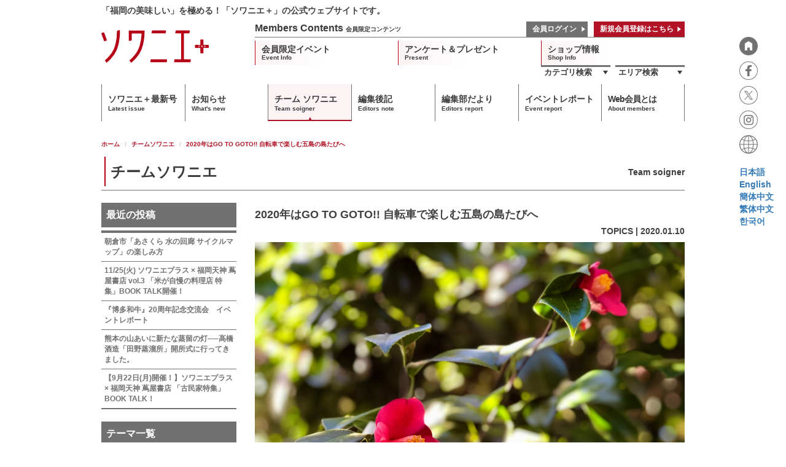

--- FILE ---
content_type: text/html;charset=UTF-8
request_url: https://web-soigner.jp/team_soigner/98.html
body_size: 50550
content:
<!DOCTYPE html>
<html lang="ja"><!-- InstanceBegin template="/Templates/main.dwt" codeOutsideHTMLIsLocked="false" -->
<head>

<!-- Google Tag Manager -->
<script>(function(w,d,s,l,i){w[l]=w[l]||[];w[l].push({'gtm.start':
new Date().getTime(),event:'gtm.js'});var f=d.getElementsByTagName(s)[0],
j=d.createElement(s),dl=l!='dataLayer'?'&l='+l:'';j.async=true;j.src=
'https://www.googletagmanager.com/gtm.js?id='+i+dl;f.parentNode.insertBefore(j,f);
})(window,document,'script','dataLayer','GTM-T7MHXHQ');</script>
<!-- End Google Tag Manager -->

<meta charset="UTF-8">
<meta http-equiv="Content-Type" content="text/html; charset=utf-8">
<meta name="viewport" content="width=device-width, user-scalable=no, initial-scale=1.0, maximum-scale=1.0, minimum-scale=1.0">
<!--<meta name="format-detection" content="telephone=no"> -->
<!-- InstanceBeginEditable name="doctitle" -->
<title>2020年はGO TO GOTO!! 自転車で楽しむ五島の島たびへ | チームソワニエ | ソワニエ</title>

<!-- InstanceEndEditable -->
<!--[if IE]>
<meta http-equiv="X-UA-Compatible" content="IE=edge,chrome=1">
<![endif]-->

<meta name="description" content="「福岡の美味しい」を極める！「ソワニエ＋」の公式ウェブサイトです。">
<meta name="keywords" content="福岡,グルメ,弓削聞平,雑誌,天神,大名,FM福岡,エフエム福岡,ソワニエ編集部,ソワニエ＋,ソワニエプラス,ソワニエ プラス,ソワニエプラス編集部">

<!-- TwitterCards -->
<meta name="twitter:card" content="summary_large_image">

<!-- favicons -->
<link rel="apple-touch-icon" sizes="180x180" href="/img/favicons/apple-touch-icon.png">
<link rel="icon" type="image/png" href="/img/favicons/favicon-32x32.png" sizes="32x32">
<link rel="icon" type="image/png" href="/img/favicons/favicon-16x16.png" sizes="16x16">
<link rel="manifest" href="/img/favicons/manifest.json">
<link rel="mask-icon" href="/img/favicons/safari-pinned-tab.svg" color="#b50016">
<meta name="theme-color" content="#ffffff">

<!-- vender -->
<link rel="stylesheet" type="text/css" href="../css/bootstrap/css/bootstrap.min.css">
<script type="text/javascript" src="../js/jquery/jquery.2.2.4.min.js"></script>

<!-- local -->
<link rel="stylesheet" type="text/css" href="../css/common.css?2025" media="screen, print">
<link rel="stylesheet" type="text/css" href="../css/responsive.css?2025" media="only screen and (max-width: 767px)">
<script type="text/javascript" src="../js/default.js"></script>

<!-- InstanceBeginEditable name="head" -->
<meta property="og:image" content="https://web-soigner.jp/data/team_soigner/98_1_l.jpg">
<link href="css/my.css?20221026" rel="stylesheet" type="text/css">
<link href="css/my.sp.css?20221026" rel="stylesheet" type="text/css" media="only screen and (max-width: 767px)">
<script type="text/javascript">
$(function(){
	$("#header .pc .nav li:eq(2)").addClass("active");
    
    $("iframe[src*='youtube']:not(.embed-responsive-item)").each(function(){
        $(this).addClass("embed-responsive-item");
        $(this).wrap('<div class="embed-responsive embed-responsive-16by9"></div>');
    });
    
});
</script>
<!-- InstanceEndEditable -->

<!--[if lt IE 9]>
<script src="//oss.maxcdn.com/html5shiv/3.7.2/html5shiv.min.js"></script>
<script src="//oss.maxcdn.com/respond/1.4.2/respond.min.js"></script>
<script src="//css3-mediaqueries-js.googlecode.com/svn/trunk/css3-mediaqueries.js"></script>
<![endif]-->
</head>
<body>

<!-- Google Tag Manager (noscript) -->
<noscript><iframe src="https://www.googletagmanager.com/ns.html?id=GTM-T7MHXHQ"
height="0" width="0" style="display:none;visibility:hidden"></iframe></noscript>
<!-- End Google Tag Manager (noscript) -->

<header>
	<div id="headerWrap">
		<div id="header">
			<!-- pc - header -->
			<div class="hidden-xs pc">
				<div class="menuFull">
					<h2>「福岡の美味しい」を極める！「ソワニエ＋」の公式ウェブサイトです。</h2>
					<h1><a href="/"><img src="../img/common/logo_plus.svg" alt="ソワニエプラス" class="logo"></a></h1>
										<div class="membersBox">
						<div class="head clearfix">
							<div class="pull-right">
																<a href="../login/#login" class="btnLogin">会員ログイン</a><a href="../login/#signup" class="btnSignup">新規会員登録はこちら</a>
																							</div>
							Members Contents <small>会員限定コンテンツ</small></div>
						<ul class="links clearfix">
							<li><a href="../events/">会員限定イベント<br>
								<small>Event Info</small></a></li>
							<li><a href="../present/">アンケート＆プレゼント<br>
							<small>Present</small></a></li>
							<li class="shops"><a href="../shops/">ショップ情報<br>
							<small>Shop Info</small></a></li>
						</ul>
						<ul class="catAreas">
							<li><a href="../shops/#category">カテゴリ検索</a>
								<ul class="list cat">
																		<li><a href="/shops/?cid[]=1">和食</a></li>
																		<li><a href="/shops/?cid[]=2">寿司</a></li>
																		<li><a href="/shops/?cid[]=3">鍋料理</a></li>
																		<li><a href="/shops/?cid[]=4">とんかつ・串揚げ・串カツ・天ぷら</a></li>
																		<li><a href="/shops/?cid[]=5">うどん・そば</a></li>
																		<li><a href="/shops/?cid[]=6">お好み焼き・鉄板焼</a></li>
																		<li><a href="/shops/?cid[]=7">居酒屋</a></li>
																		<li><a href="/shops/?cid[]=8">焼鳥</a></li>
																		<li><a href="/shops/?cid[]=9">ラーメン・ちゃんぽん</a></li>
																		<li><a href="/shops/?cid[]=36">定食</a></li>
																		<li><a href="/shops/?cid[]=10">カレー・インド料理</a></li>
																		<li><a href="/shops/?cid[]=11">フレンチ</a></li>
																		<li><a href="/shops/?cid[]=12">イタリアン・ピッツァ</a></li>
																		<li><a href="/shops/?cid[]=13">中華料理</a></li>
																		<li><a href="/shops/?cid[]=14">エスニック</a></li>
																		<li><a href="/shops/?cid[]=15">韓国料理</a></li>
																		<li><a href="/shops/?cid[]=16">その他各国料理</a></li>
																		<li><a href="/shops/?cid[]=17">焼肉・ステーキ</a></li>
																		<li><a href="/shops/?cid[]=18">バー（洋酒・ワイン・日本酒）</a></li>
																		<li><a href="/shops/?cid[]=19">ダイニングバー</a></li>
																		<li><a href="/shops/?cid[]=20">カフェ・コーヒー</a></li>
																		<li><a href="/shops/?cid[]=21">ベーカリー・スイーツ</a></li>
																		<li><a href="/shops/?cid[]=38">ジビエ</a></li>
																		<li><a href="/shops/?cid[]=35">その他</a></li>
																	</ul>
							</li>
							<li><a href="../shops/#area">エリア検索</a>
								<dl class="list area">
																		<dt>福岡市エリア</dt>
																		<dd><a href="/shops/?aid[]=1">天神 今泉 大名</a></dd>
																		<dd><a href="/shops/?aid[]=2">赤坂 警固 舞鶴</a></dd>
																		<dd><a href="/shops/?aid[]=3">西中洲 春吉 中洲</a></dd>
																		<dd><a href="/shops/?aid[]=4">荒戸 大手門 港</a></dd>
																		<dd><a href="/shops/?aid[]=5">渡辺通 清川 高砂</a></dd>
																		<dd><a href="/shops/?aid[]=6">薬院 白金 平尾</a></dd>
																		<dd><a href="/shops/?aid[]=7">他中央区</a></dd>
																		<dd><a href="/shops/?aid[]=9">店屋町 冷泉町 上川端町 祇園町</a></dd>
																		<dd><a href="/shops/?aid[]=8">住吉 美野島</a></dd>
																		<dd><a href="/shops/?aid[]=19">博多駅周辺</a></dd>
																		<dd><a href="/shops/?aid[]=20">他博多区</a></dd>
																		<dd><a href="/shops/?aid[]=10">高宮 大橋 他南区</a></dd>
																		<dd><a href="/shops/?aid[]=11">別府 他城南区</a></dd>
																		<dd><a href="/shops/?aid[]=12">西新 藤崎 他早良区</a></dd>
																		<dd><a href="/shops/?aid[]=13">百道 他西区</a></dd>
																		<dd><a href="/shops/?aid[]=17">箱崎 他東区</a></dd>
																		<dd><a href="/shops/?aid[]=21">福岡地区（西）</a></dd>
																		<dd><a href="/shops/?aid[]=22">福岡地区（東）</a></dd>
																		<dd><a href="/shops/?aid[]=23">福岡地区（南）</a></dd>
																											<dt>北九州・筑豊エリア</dt>
																		<dd><a href="/shops/?aid[]=14">北九州 他筑豊地区</a></dd>
																											<dt>久留米・筑後エリア</dt>
																		<dd><a href="/shops/?aid[]=16">久留米 他筑後地区</a></dd>
																											<dt>福岡県外</dt>
																		<dd><a href="/shops/?aid[]=18">福岡県外</a></dd>
																											<dd><br></dd>
								</dl>
							</li>
						</ul>
					</div>
					<nav>
						<ul class="nav clearfix">
							<li><a href="../magazine/">ソワニエ＋最新号<br>
								<small>Latest issue</small></a></li>
							<li><a href="../news/">お知らせ<br>
								<small>What's new</small></a></li>
							<li><a href="../team_soigner/">チーム ソワニエ<br>
								<small>Team soigner</small></a></li>
							<li><a href="../editors_note/">編集後記<br>
								<small>Editors note</small></a></li>
							<li><a href="../editors_report/">編集部だより<br>
								<small>Editors report</small></a></li>
							<li><a href="../event_reports/">イベントレポート<br>
								<small>Event report</small></a></li>
							<li><a href="../about_members/">Web会員とは<br>
								<small>About members</small></a></li>
						</ul>
					</nav>
				</div>
				<div class="menuMini">
					<h1><a href="/"><img src="../img/common/logo_plus.svg" alt="ソワニエプラス" class="logo"></a></h1>
					<h2>「福岡の美味しい」を極める！「ソワニエ＋」の公式ウェブサイトです。</h2>
					<ul class="rightMenus">
												<li><a href="javascript:void(0)" class="btnMypage"></a>
							<div class="menuBox red">
																<dl class="links">
									<dd><a href="../events/">会員限定イベント</a></dd>
									<dd><a href="../present/">アンケート＆プレゼント</a></dd>
									<dd><a href="../shops/">ショップ情報</a></dd>
								</dl>
								<dl class="buttons">
																		<dd><a href="../login/#login" class="btnLogin2">会員ログイン</a></dd>
									<dd><a href="../login/#signup" class="btnSignup2">新規会員登録はこちら</a></dd>
																										</dl>

							</div></li>
						<li><a href="javascript:void(0)" class="btnMenu"></a>
							<div class="menuBox">
								<dl class="links">
									<dd><a href="../magazine/">ソワニエ＋最新号</a></dd>
									<dd><a href="../news/">編集部からのお知らせ</a></dd>
									<dd><a href="../team_soigner/">チーム ソワニエ</a></dd>
									<dd><a href="../editors_note/">編集後記</a></dd>
									<dd><a href="../editors_report/">編集部だより</a></dd>
									<dd><a href="../event_reports/">イベントレポート</a></dd>
									<dd><a href="../about_members/">Web会員とは</a></dd>
								</dl>
                                
                                
                                
                                
							</div>
                        </li>
					</ul>
				</div>
			</div>
			<!-- sp - header -->
			<div class="visible-xs sp">
				<h2>「福岡の美味しい」を極める！「ソワニエ＋」の公式ウェブサイトです。</h2>
				<h1><a href="/"><img src="../img/common/logo_plus.svg" alt="ソワニエプラス" class="logo"></a></h1>
				<ul class="rightMenus">
										<li><a href="javascript:void(0)" class="btnMypage" data-toggle-fade="#header .sp .menuBox:eq(0)"></a>
						<div class="menuBox red">
														<dl class="links">
								<dd><a href="../events/">会員限定イベント</a></dd>
								<dd><a href="../present/">アンケート＆プレゼント</a></dd>
								<dd><a href="../shops/">ショップ情報</a></dd>
								<dd><div class="row">
									<div class="col-xs-6"><a href="../shops/#category" class="btn btn-default">カテゴリ検索</a></div>
									<div class="col-xs-6"><a href="../shops/#area" class="btn btn-default">エリア検索</a></div>
									</div></dd>
								<dd><a href="../contact/">お問い合わせ</a></dd>
								<dd><a href="../privacy/">個人情報保護方針</a></dd>
							</dl>
							<dl class="buttons">
																<dd><div class="row">
									<div class="col-xs-6"><a href="../login/#login" class="btnLogin2">ログイン</a></div>
									<div class="col-xs-6"><a href="../login/#signup" class="btnSignup2">新規会員登録</a></div>
									</div></dd>
																							</dl>
<div class="row mt10">
<div class="col-xs-12">
<div class="header_icon_list">
<a href="/"><img src="/img/common/icon-fixed-home_off@2x.png" alt="HOME"></a>
<a href="https://www.facebook.com/fmfukuokasoignerplus/" target="_blank"><img src="/img/common/icon-fixed-facebook_off@2x.png" alt="facebook"></a>
<a href="https://twitter.com/soigner_staff/" target="_blank"><img src="/img/common/icon-fixed-twitter_off@2x.png" alt="twitter"></a>
<a href="https://www.instagram.com/soigner_official/" target="_blank"><img src="/img/common/icon-fixed-instagram_off@2x.png" alt="instagram"></a>

<p class="lang_icon"><img src="/img/2025/lang.svg" alt="Lang"></p>
<ul class="lang_container">
<li><a href="https://www.web-soigner.jp/" target="_blank">日本語</a></li>
<li><a href="https://www-web--soigner-jp.translate.goog/?_x_tr_sl=auto&_x_tr_tl=en&_x_tr_hl=ja&_x_tr_pto=wapp" target="_blank">English</a></li>
<li><a href="https://www-web--soigner-jp.translate.goog/?_x_tr_sl=auto&_x_tr_tl=zh-CN&_x_tr_hl=ja&_x_tr_pto=wapp" target="_blank">簡体中文</a></li>
<li><a href="https://www-web--soigner-jp.translate.goog/?_x_tr_sl=auto&_x_tr_tl=zh-TW&_x_tr_hl=ja&_x_tr_pto=wapp" target="_blank">繁体中文</a></li>
<li><a href="https://www-web--soigner-jp.translate.goog/?_x_tr_sl=auto&_x_tr_tl=ko&_x_tr_hl=ja&_x_tr_pto=wapp" target="_blank">한국어</a></li>
</ul>
</div>
</div>
</div>


						</div>
					</li>
					<li>
						<a href="javascript:void(0)" class="btnMenu" data-toggle-fade="#header .sp .menuBox:eq(1)"></a>
						<div class="menuBox">
							<dl class="links">
								<dd><a href="../magazine/">ソワニエ＋最新号</a></dd>
								<dd><a href="../news/">編集部からのお知らせ</a></dd>
								<dd><a href="../team_soigner/">チーム ソワニエ</a></dd>
								<dd><a href="../editors_note/">編集後記</a></dd>
								<dd><a href="../editors_report/">編集部だより</a></dd>
								<dd><a href="../event_reports/">イベントレポート</a></dd>
								<dd><a href="../about_members/">Web会員とは</a></dd>
								<dd><a href="../contact/">お問い合わせ</a></dd>
								<dd><a href="../privacy/">個人情報保護方針</a></dd>
							</dl>
<div class="row mt10">
<div class="col-xs-12">
<div class="header_icon_list">
<a href="/"><img src="/img/common/icon-fixed-home_off@2x.png" alt="HOME"></a>
<a href="https://www.facebook.com/fmfukuokasoignerplus/" target="_blank"><img src="/img/common/icon-fixed-facebook_off@2x.png" alt="facebook"></a>
<a href="https://twitter.com/soigner_staff/" target="_blank"><img src="/img/common/icon-fixed-twitter_off@2x.png" alt="twitter"></a>
<a href="https://www.instagram.com/soigner_official/" target="_blank"><img src="/img/common/icon-fixed-instagram_off@2x.png" alt="instagram"></a>

<p class="lang_icon"><img src="/img/2025/lang.svg" alt="Lang"></p>
<ul class="lang_container">
<li><a href="https://www.web-soigner.jp/" target="_blank">日本語</a></li>
<li><a href="https://www-web--soigner-jp.translate.goog/?_x_tr_sl=auto&_x_tr_tl=en&_x_tr_hl=ja&_x_tr_pto=wapp" target="_blank">English</a></li>
<li><a href="https://www-web--soigner-jp.translate.goog/?_x_tr_sl=auto&_x_tr_tl=zh-CN&_x_tr_hl=ja&_x_tr_pto=wapp" target="_blank">簡体中文</a></li>
<li><a href="https://www-web--soigner-jp.translate.goog/?_x_tr_sl=auto&_x_tr_tl=zh-TW&_x_tr_hl=ja&_x_tr_pto=wapp" target="_blank">繁体中文</a></li>
<li><a href="https://www-web--soigner-jp.translate.goog/?_x_tr_sl=auto&_x_tr_tl=ko&_x_tr_hl=ja&_x_tr_pto=wapp" target="_blank">한국어</a></li>
</ul>
</div>
</div>
</div>

						</div>
					</li>
				</ul>
			</div>
		</div>
	</div>
</header>
<div id="contents" class="clearfix">
	<div class="inner">
		<ol class="breadcrumb">
			<li><a href="/">ホーム</a></li>
			<!-- InstanceBeginEditable name="breads" -->
		<li><a href="./">チームソワニエ</a></li>
		<li class="active">2020年はGO TO GOTO!! 自転車で楽しむ五島の島たびへ</li>
		<!-- InstanceEndEditable -->
		</ol>
	</div>
	<section><!-- InstanceBeginEditable name="contents" -->
	
	<div class="inner">
		<h1 class="page-header"><small>Team soigner</small>チームソワニエ</h1>
		
		<div class="clearfix">
			<div class="col-menu">
				<h4 class="ttl-shopsearch">最近の投稿</h4>
				<dl>
					<dt></dt>
					<dd>
						<ul>
														<li><a href="204.html">朝倉市「あさくら 水の回廊 サイクルマップ」の楽しみ方</a></li>
														<li><a href="200.html">11/25(火) ソワニエプラス × 福岡天神 蔦屋書店 vol.3 「米が自慢の料理店 特集」BOOK TALK開催！</a></li>
														<li><a href="199.html">『博多和牛』20周年記念交流会　イベントレポート</a></li>
														<li><a href="198.html">熊本の山あいに新たな蒸留の灯──高橋酒造「田野蒸溜所」開所式に行ってきました。</a></li>
														<li><a href="197.html">【9月22日(月)開催！】ソワニエプラス × 福岡天神 蔦屋書店 「古民家特集」BOOK TALK！</a></li>
													</ul>
					</dd>
				</dl>
				<h4 class="ttl-shopsearch">テーマ一覧</h4>
				<dl>
					<dt></dt>
					<dd>
						<ul>
														<li><a href="./?cid=22">お店紹介</a></li>
														<li><a href="./?cid=31">TOPICS</a></li>
														<li><a href="./?cid=33">レシピ</a></li>
														<li><a href="./?cid=34">イベント</a></li>
													</ul>
					</dd>
				</dl>
				<h4 class="ttl-shopsearch">アーカイブ</h4>
				<dl>
					<dt></dt>
					<dd>
						<ul>
														<li><a href="./?month=2026-01">2026年01月</a></li>
														<li><a href="./?month=2025-11">2025年11月</a></li>
														<li><a href="./?month=2025-10">2025年10月</a></li>
														<li><a href="./?month=2025-09">2025年09月</a></li>
														<li><a href="./?month=2025-07">2025年07月</a></li>
														<li><a href="./?month=2025-06">2025年06月</a></li>
														<li><a href="./?month=2025-04">2025年04月</a></li>
														<li><a href="./?month=2025-02">2025年02月</a></li>
														<li><a href="./?month=2024-08">2024年08月</a></li>
														<li><a href="./?month=2024-04">2024年04月</a></li>
														<li><a href="./?month=2024-03">2024年03月</a></li>
														<li><a href="./?month=2024-02">2024年02月</a></li>
														<li><a href="./?month=2023-10">2023年10月</a></li>
														<li><a href="./?month=2023-07">2023年07月</a></li>
														<li><a href="./?month=2023-06">2023年06月</a></li>
														<li><a href="./?month=2023-04">2023年04月</a></li>
														<li><a href="./?month=2023-03">2023年03月</a></li>
														<li><a href="./?month=2022-11">2022年11月</a></li>
														<li><a href="./?month=2022-07">2022年07月</a></li>
														<li><a href="./?month=2022-06">2022年06月</a></li>
														<li><a href="./?month=2022-03">2022年03月</a></li>
														<li><a href="./?month=2021-11">2021年11月</a></li>
														<li><a href="./?month=2020-12">2020年12月</a></li>
														<li><a href="./?month=2020-10">2020年10月</a></li>
														<li><a href="./?month=2020-09">2020年09月</a></li>
														<li><a href="./?month=2020-08">2020年08月</a></li>
														<li><a href="./?month=2020-07">2020年07月</a></li>
														<li><a href="./?month=2020-06">2020年06月</a></li>
														<li><a href="./?month=2020-03">2020年03月</a></li>
														<li><a href="./?month=2020-02">2020年02月</a></li>
														<li><a href="./?month=2020-01">2020年01月</a></li>
														<li><a href="./?month=2019-12">2019年12月</a></li>
														<li><a href="./?month=2019-11">2019年11月</a></li>
														<li><a href="./?month=2019-10">2019年10月</a></li>
														<li><a href="./?month=2019-09">2019年09月</a></li>
														<li><a href="./?month=2019-06">2019年06月</a></li>
														<li><a href="./?month=2019-05">2019年05月</a></li>
														<li><a href="./?month=2019-04">2019年04月</a></li>
														<li><a href="./?month=2019-03">2019年03月</a></li>
														<li><a href="./?month=2019-02">2019年02月</a></li>
														<li><a href="./?month=2019-01">2019年01月</a></li>
														<li><a href="./?month=2018-12">2018年12月</a></li>
														<li><a href="./?month=2018-11">2018年11月</a></li>
														<li><a href="./?month=2018-10">2018年10月</a></li>
														<li><a href="./?month=2018-09">2018年09月</a></li>
														<li><a href="./?month=2018-08">2018年08月</a></li>
														<li><a href="./?month=2018-07">2018年07月</a></li>
														<li><a href="./?month=2018-06">2018年06月</a></li>
														<li><a href="./?month=2018-05">2018年05月</a></li>
														<li><a href="./?month=2018-04">2018年04月</a></li>
														<li><a href="./?month=2018-02">2018年02月</a></li>
														<li><a href="./?month=2017-11">2017年11月</a></li>
														<li><a href="./?month=2017-10">2017年10月</a></li>
														<li><a href="./?month=2017-09">2017年09月</a></li>
														<li><a href="./?month=2017-08">2017年08月</a></li>
														<li><a href="./?month=2017-07">2017年07月</a></li>
														<li><a href="./?month=2017-06">2017年06月</a></li>
														<li><a href="./?month=2017-05">2017年05月</a></li>
														<li><a href="./?month=2015-09">2015年09月</a></li>
													</ul>
					</dd>
				</dl>
			</div>
			<div class="col-main">
				<h4>2020年はGO TO GOTO!! 自転車で楽しむ五島の島たびへ</h4>
				<h5 class="text-right">TOPICS | 2020.01.10</h5>
				<div class="clearfix"><p><img style="width: 100%;" src="../data/team_soigner/98/1.jpg"><br></p><p>

</p><p><span >椿が美しい花を咲かせる季節、ふらりと向かったのは大河ドラマで注目される川口春菜さんの故郷でもある五島市。美しい海に囲まれ、五島うどんや新鮮な魚介が有名な島々ですが、実は肉や野菜も素晴らしいとのこと。五島市へは空路と航路で行けますが、今回は一晩を船で過ごして翌朝、福江港に到着するフェリーを選択。束の間の休日を満喫すべく、さっそく博多港発のフェリー「太古」に乗り込み、レッツゴー。</span><span ><span lang="EN-US"><br></span></span></p><p><img style="width: 100%;" src="../data/team_soigner/98/2.jpg"></p><p><span style="text-align: left; color: rgb(0, 0, 0); text-transform: none; text-indent: 0px; letter-spacing: normal; font-style: normal; font-variant: normal; font-weight: 400; text-decoration: none; word-spacing: 0px; float: none; display: inline !important; white-space: normal; orphans: 2; background-color: rgb(255, 255, 255); -webkit-text-stroke-width: 0px;">▲大きくてキレイな「太古」は個室も完備、優雅な船旅も</span><span lang="EN-US" style="text-align: left; color: rgb(0, 0, 0); text-transform: none; text-indent: 0px; letter-spacing: normal; font-style: normal; font-variant: normal; font-weight: 400; text-decoration: none; word-spacing: 0px; white-space: normal; box-sizing: border-box; orphans: 2; -webkit-text-stroke-width: 0px;">OK</span><span style="text-align: left; color: rgb(0, 0, 0); text-transform: none; text-indent: 0px; letter-spacing: normal; font-style: normal; font-variant: normal; font-weight: 400; text-decoration: none; word-spacing: 0px; float: none; display: inline !important; white-space: normal; orphans: 2; background-color: rgb(255, 255, 255); -webkit-text-stroke-width: 0px;">。博多〜福江</span><span lang="EN-US" style="text-align: left; color: rgb(0, 0, 0); text-transform: none; text-indent: 0px; letter-spacing: normal; font-style: normal; font-variant: normal; font-weight: 400; text-decoration: none; word-spacing: 0px; white-space: normal; box-sizing: border-box; orphans: 2; -webkit-text-stroke-width: 0px;">4930</span><span style="text-align: left; color: rgb(0, 0, 0); text-transform: none; text-indent: 0px; letter-spacing: normal; font-style: normal; font-variant: normal; font-weight: 400; text-decoration: none; word-spacing: 0px; float: none; display: inline !important; white-space: normal; orphans: 2; background-color: rgb(255, 255, 255); -webkit-text-stroke-width: 0px;">円〜</span><b></b><i></i><u></u><sub></sub><sup></sup><strike></strike><br></p><p>

</p><p><span >博多港を<span lang="EN-US">23:45</span>発の「太古」は、翌朝、海の上から日の出を眺めながら<span lang="EN-US">8:15</span>に福江港に到着。福江港ターミナルでゆっくりした後、観光協会の窓口に立ち寄り、電動アシスト付き自転車をレンタルしました。そう、今回の島たびは自転車旅。五島列島で最大の島である福江島は１周するなら約<span lang="EN-US">100km</span>という広さ、加えてアップダウンも多いということで、この電動アシストが大活躍。さあ１日分のレンタル料<span lang="EN-US">1500</span>円を支払って、まずは石田城跡や武家屋敷通りへ向かいます。<span lang="EN-US"></span></span></p><p>

</p><p><span lang="EN-US" >&nbsp;</span><img style="width: 100%;" src="../data/team_soigner/98/3.jpg"></p><p>

</p><p><span >▲石田城は<span lang="EN-US">1863</span>年、黒船来航に備えて造られたそう</span></p><p><img style="width: 100%;" src="../data/team_soigner/98/4.jpg"><span ><span lang="EN-US"><br></span></span></p><p>

</p><p><span >▲福江武家屋敷通りふるさと館。塀の上には“こぼれ石”が</span><br></p><p>

</p><p><span >石垣の塀の上に積まれた“こぼれ石”は、不審者の侵入を知らせるユニークなもの。趣のある武家屋敷通りをのんびり散策してランチに向かうのは、美味しい五島の恵みをいただく話題の店。プライベート感たっぷりの香珠子（こうじゅし）ビーチ、その丘の上にあるという「椿茶屋」へ自転車を走らせます。</span></p><p><img style="width: 100%;" src="../data/team_soigner/98/5.jpg"><br></p><p>

</p><p><span >▲ここが香珠子ビーチ。五島椿物産館から降りれば白い浜が広がる</span></p><p>

</p><p><span lang="EN-US" >&nbsp;</span></p><p>

</p><p><span >古民家を改装したという心地よい空間、囲炉裏の向こうに広がる香珠子の海を眺めながら五島の豊かな恵みをいただく贅沢な時間。ざるに盛られている食材は五島美豚、緋扇貝、あおりイカ、五島の新鮮野菜、そして朝に水揚げされたアジ。地元の食材を囲炉裏でゆっくり楽しめるランチは、五島米のご飯や五島うどん、自家製にがりアイスがセットになって<span lang="EN-US">3300</span>円（<span lang="EN-US">2</span>人前から提供<span lang="EN-US">/2200</span>円メニューもあり）。この開放感で味わう五島の幸に大満足です。<span lang="EN-US"></span></span></p><p>

</p><p><img style="width: 100%;" src="../data/team_soigner/98/9.jpg"><span ><br></span></p><p><span >▲のどかな島の時間を囲炉裏焼きで満喫</span></p><p><img style="width: 100%;" src="../data/team_soigner/98/7.jpg"><span ><br></span></p><p>

</p><p><span >▲網焼きした五島美豚は柔らかく、五島灘の塩をふって</span></p><p><img style="width: 100%;" src="../data/team_soigner/98/8.jpg"><span ><br></span></p><p>

</p><p><span >▲五島うどんも味わえる</span><br></p><p>

</p><p><span >椿茶屋　<span lang="EN-US"></span></span></p><p>

</p><p><span >五島市浜町<span lang="EN-US">1247 </span></span><span lang="EN-US" >︎☎0959-73-5940</span></p><p>

</p><p><span style="background: white; mso-ascii-theme-font: major-fareast; mso-fareast-theme-font: major-fareast; mso-hansi-theme-font: major-fareast;">営<span lang="EN-US">11</span>：<span lang="EN-US">00</span>～<span lang="EN-US">/ 17</span>：<span lang="EN-US">00</span>～（前日15時までに要予約）</span><span lang="EN-US"></span></p><p>

</p><p><span lang="EN-US" >&nbsp;</span><br></p><p>

</p><p><span >さらに五島を満喫すべく海沿いを走ると気になる小さな看板が。路地角から奥に進めば集落に残された小学校をそのまま活かしたオシャレな場所が！「<span lang="EN-US">TAO FLAT KITCHEN</span>」は白くて明るい教室がそのままカフェの空間になっているし、校舎の一角や校庭も北欧スタイルのグランピング施設「ノルディスクヴィレッジ」として運営されているのです。田尾の海辺も美しく癒されるし、この辺りを拠点にしても楽しいだろうなぁ、と素直に感じられる素敵な場所なのでした。<span lang="EN-US"></span></span></p><p>

</p><p><img style="width: 773px;" src="../data/team_soigner/98/10.jpg"><br></p><p>

</p><p><span >▲「<span lang="EN-US">TAO FLAT KITCHEN</span>」のキッシュプレート（<span lang="EN-US">1200</span>円）</span></p><p><img style="width: 773px;" src="../data/team_soigner/98/11.jpg"><span ><span lang="EN-US"><br></span></span></p><p>

</p><p><span >▲自然をそのまま、オシャレに感じることができる宿泊施設</span></p><p><img style="width: 773px;" src="../data/team_soigner/98/12.jpg"><span ><span lang="EN-US"><br></span></span></p><p>

</p><p><span >▲田尾の海岸は美しく穏やか</span><br></p><p>

</p><p><span lang="EN-US" >TAO FLAT KITCHEN</span></p><p>

</p><p><span >五島市富江町田尾<span lang="EN-US">1233-1<span>&nbsp; ☎</span></span></span><span lang="EN-US" >0959-86-3545
</span></p><p>

</p><p><span >営　<span lang="EN-US">11:30</span>〜<span lang="EN-US">OS15:00</span></span></p><p>

</p><p><span >休　水曜<span lang="EN-US"></span></span></p><p>

</p><p><span lang="EN-US" >&nbsp;</span></p><p>

</p><p><span lang="EN-US" >NORDISK VILLAGE</span></p><p>

</p><p><span >五島市富江町田尾<span lang="EN-US">1233</span>　☎</span><span lang="EN-US" >0959-86-3900</span></p><p>

</p><p><span lang="EN-US" ><a href="https://www.nordiskvillage.jp">https://www.nordiskvillage.jp</a></span></p><p>

</p><p><span lang="EN-US" >&nbsp;</span><br></p><p>

</p><p><span >今回、泊まったのは「<span lang="EN-US">TAO FLAT KITCHEN</span>」と同じ設計者の手による「キンナゴアジロ」。ネット予約で見つけたココは、高級な雰囲気を気軽な価格で楽しめる！本当にありがたい宿。福江港に近い野原にすこーんと建てられた外観は、スタイリングされた長屋のよう。くつろげる空間に加えて満天の空に広がる素晴らしい星にも感動。オーナーと焚き火をしながら煌めく星を眺めた時間は、何よりも代えがたい貴重な癒しとなりました。</span></p><p><img style="width: 773px;" src="../data/team_soigner/98/13.jpg"><span ><span lang="EN-US"><br></span></span></p><p>

</p><p><span >▲シンプルなスタイルの「キンナゴアジロ」。設計は能作淳平氏。シングル１泊<span lang="EN-US">7000</span>円〜</span></p><p>

</p><p><img style="width: 773px;" src="../data/team_soigner/98/14.jpg"><span ><br></span></p><p><span >▲野原に作られた、自然と一体感が心地いい</span></p><p>

</p><p><span lang="EN-US" >&nbsp;</span></p><p>

</p><p><span >キンナゴアジロ<span lang="EN-US"></span></span></p><p>

</p><p><span >五島市松山町<span lang="EN-US">390</span>　☎</span><span lang="EN-US" >080-5606-9305</span></p><p>

</p><p><span><span lang="EN-US" ><a href="https://kinnagoajiro.com/">https://kinnagoajiro.com</a></span></span><span lang="EN-US"></span></p><p>

</p><p><span lang="EN-US" >&nbsp;</span><br></p><p>

</p><p><span >さて、翌朝も早くから五島観光をスタート。「キンナゴアジロ」からほど近い福江魚市で競りを見学。並べられているのは旬のブリやカツオ、さらにクエにタイ、ウチワエビなど、多彩な魚種が一面に。日本で一番西に位置する魚介豊かな島々の実力を垣間見たひとときです。その足で向かったのは五島市で唯一<span lang="EN-US">!? </span>モーニング営業のカフェ「<span lang="EN-US">moi moi</span>」（モイモイ）。テイクアウトのコーヒーとサンドイッチの店で、小さな店内には人気の「ハム・チーズ・たまごのサンド」（<span lang="EN-US">290</span>円）、「ツナコーンのサンド」（<span lang="EN-US">390</span>円）などの手作りサンドが並びます。地元の高校生や通勤前の会社員がテイクアウトに足を運ぶ貴重な店で、なんと奥様は福岡・糸島のご出身。あらまぁ、こんなところで嬉しい出会いが。<span lang="EN-US"></span></span></p><p>

</p><p><img style="width: 773px;" src="../data/team_soigner/98/15.jpg"><br></p><p>

</p><p><span >▲朝焼けの中、福江魚市に合わせて漁船が戻ってくる</span></p><p><img style="width: 773px;" src="../data/team_soigner/98/16.jpg"><span ><br></span></p><p>

</p><p><span >▲賑やかな魚市を眺める猫の姿も</span></p><p><img style="width: 773px;" src="../data/team_soigner/98/17.jpg"><span ><br></span></p><p>

</p><p><span >▲「<span lang="EN-US">moi moi</span>」は、外観も店内もかわいい</span><br></p><p>

</p><p><span >コーヒー＆サンドイッチ　<span lang="EN-US">moi moi</span>（モイモイ）<span lang="EN-US"></span></span></p><p>

</p><p><span >五島市幸町<span lang="EN-US">8-17</span>　☎</span><span lang="EN-US" >080-2742-6041</span></p><p>

</p><p><span >営　<span lang="EN-US">7:00</span>〜<span lang="EN-US">18:00</span></span></p><p>

</p><p><span >休　木曜<span lang="EN-US"></span></span></p><p>

</p><p><span lang="EN-US" >&nbsp;</span></p><p>

</p><p><span >五島観光の２日目は、気になっていた教会めぐりを少々。世界遺産に認定されたのは久賀島や奈留島の教会と集落ですが、福江島にも素晴らしい教会の数々がありました。<span lang="EN-US"></span></span></p><p>

</p><p><span >この日も観光協会で電動アシスト自転車をレンタル。さぁ、まずは堂崎教会へ向けてグイーン。途中、コスモスの花畑で影が十字に見える景色に遭遇。キリシタンの島の洗礼をいただいた気分です。そして浦頭教会前の「コンタツ堂」では教会切り絵のグッズを購入。素晴らしい天気に恵まれて堂崎教会の美しいレンガ造りに見惚れ、ぐるりと巡った水ノ浦教会の白さに敬虔な気持ちとなるのでした。<span lang="EN-US"></span></span></p><p>

</p><p><span lang="EN-US" >&nbsp;</span><img style="width: 773px;" src="../data/team_soigner/98/18.jpg"></p><p>

</p><p><span >▲この影が十字架のよう</span></p><p><img style="width: 773px;" src="../data/team_soigner/98/20.jpg"><span ><br></span></p><p>

</p><p><span >▲手作りのロザリオや繊細な切り絵グッズも温かいコンタツ堂。土曜・日曜のみ開店</span></p><p><img style="width: 773px;" src="../data/team_soigner/98/21.jpg"><span ><br></span></p><p>

</p><p><span >▲海辺に立つ赤レンガの姿「堂崎教会」は県指定重要文化財</span></p><p><img style="width: 773px;" src="../data/team_soigner/98/22.jpg"><span ><br></span></p><p>

</p><p><span >▲「水ノ浦教会」は、ロマネスク、ゴチック、和風の建築様式が重なる珍しい建築</span><br></p><p>

</p><p><span lang="EN-US" >&nbsp;</span></p><p>

</p><p><span >五島観光を心地よく締めくくってくれたのは、ランチで訪れた「島食<span lang="EN-US">Gino</span>」。五島の海の幸、山の幸を提供するイタリアンは、ミニコースで島の魅力をしっかりと伝えてくれました。前菜の盛り合わせにはキビナゴのフライ、しいらのカルパッチョ、五島美豚のハムなど。ハーフピザに加えてパスタに登場したのは五島ジビエのラグーソース。これにコーヒーとデザートが付いて<span lang="EN-US">1500</span>円とは、幸せすぎます♪<span lang="EN-US"></span></span></p><p>

</p><p><span lang="EN-US" >&nbsp;</span><img style="width: 773px;" src="../data/team_soigner/98/23.jpg"></p><p>

</p><p><span >▲かわいらしい店は居心地もバツグン</span></p><p><img style="width: 773px;" src="../data/team_soigner/98/24.jpg"><span ><br></span></p><p>

</p><p><span >▲鮮やかな前菜プレート</span></p><p><img style="width: 773px;" src="../data/team_soigner/98/25.jpg"><span ><br></span></p><p>

</p><p><span >▲五島ジビエのラグーソースはボリュームも十分</span></p><p>

</p><p><span lang="EN-US" >&nbsp;</span></p><p>

</p><p><span >島食<span lang="EN-US">Gino</span></span></p><p>

</p><p><span >五島市岐宿町河務<span lang="EN-US">593</span>　☎</span><span lang="EN-US" >0959-82-1680<span style="color: rgb(57, 51, 50);"></span></span></p><p>

</p><p><span >ランチ<span lang="EN-US">11:30</span>〜<span lang="EN-US">OS14:30/</span>カフェ<span lang="EN-US">15:00</span>〜<span lang="EN-US">17:00/</span>ディナー<span lang="EN-US">18:00</span>〜<span lang="EN-US">OS21:00</span></span></p><p>

</p><p><span >休　月曜<span lang="EN-US"></span></span></p><p>

</p><p><span lang="EN-US" >&nbsp;</span></p><p>

</p><p><span >こうして五島・福江島を堪能した２日間（島の半分も回れてないけど満足度高し）。「なんだか糸島の雰囲気にも似てるな」と勝手に親近感を感じながら港に戻り、お土産を買って帰路のフェリーを手続き。帰りは長崎から高速バスを使って天神に戻るルートで移動です。福江港<span lang="EN-US">16:50</span>発のフェリーは<span lang="EN-US">20:00</span>に長崎港に着くので、大波止から乗る高速バスに何とか間に合う。まるっと２日間を五島観光したリアルな島たび、ぜひお試しください。<span lang="EN-US"></span></span></p><p>

</p><p><img style="width: 773px;" src="../data/team_soigner/98/26.jpg"><br></p><p>

</p><p><span lang="EN-US" >&nbsp;</span></p><p>

</p><p><span >取材協力：五島市観光物産課　☎</span><span lang="EN-US" >0959-74-0811</span><br></p></div>
				
				<div class="ul-solid"><!-- #BeginLibraryItem "/Library/shareButtons.lbi" --><ul class="shareButtons clearfix">
						<li><div class="fb-like" data-href="" data-layout="button" data-action="like" data-show-faces="false" data-share="true"></div></li>
						<li><a href="https://twitter.com/share" class="twitter-share-button">Tweet</a></li>
					</ul><!-- #EndLibraryItem --></div>
				
				<div class="container-fluid">
					<div class="row blocks">
												<div class="col-xs-12 col-sm-4">
							<div class="block"> <a href="119.html">
								<p class="thumb" style="background-image:url(../data/team_soigner/119_1_s.jpg);"></p>
								<h6>ソワニエプラスが令和３年度「ふくおか農林漁業応援団体表彰」 受賞！</h6></a> </div>
						</div>
												<div class="col-xs-12 col-sm-4">
							<div class="block"> <a href="194.html">
								<p class="thumb" style="background-image:url(../data/team_soigner/194_1_s.jpg);"></p>
								<h6>【星野リゾート】海峡のデザイナーズホテル「リゾナーレ下関」がオープン！</h6></a> </div>
						</div>
												<div class="col-xs-12 col-sm-4">
							<div class="block"> <a href="159.html">
								<p class="thumb" style="background-image:url(../data/team_soigner/159_1_s.jpg);"></p>
								<h6>【一生ものの、半年間。】「製菓」「製パン」に加え日本料理を学べる社会人のためのコースが誕生（中村調理製菓専門学校）</h6></a> </div>
						</div>
											</div>
				</div>
				
				
				<div class="visible-xs mt40 text-right"><a href="javascript:;" class="btn-gray" data-toggle-screenmenu>記事一覧はこちら</a></div>
				
			</div>
		</div>
	</div>
	
	
	<div class="screenMenu">
		<p class="smTitle">バックナンバー</p>
		<div class="os">
			
			<h4 class="ttl-shopsearch">最近の投稿</h4>
			<dl>
				<dt></dt>
				<dd>
					<ul>
												<li><a href="204.html">朝倉市「あさくら 水の回廊 サイクルマップ」の楽しみ方</a></li>
												<li><a href="200.html">11/25(火) ソワニエプラス × 福岡天神 蔦屋書店 vol.3 「米が自慢の料理店 特集」BOOK TALK開催！</a></li>
												<li><a href="199.html">『博多和牛』20周年記念交流会　イベントレポート</a></li>
												<li><a href="198.html">熊本の山あいに新たな蒸留の灯──高橋酒造「田野蒸溜所」開所式に行ってきました。</a></li>
												<li><a href="197.html">【9月22日(月)開催！】ソワニエプラス × 福岡天神 蔦屋書店 「古民家特集」BOOK TALK！</a></li>
											</ul>
				</dd>
			</dl>
			<h4 class="ttl-shopsearch">テーマ一覧</h4>
			<dl>
				<dt></dt>
				<dd>
					<ul>
												<li><a href="./?cid=22">お店紹介</a></li>
												<li><a href="./?cid=31">TOPICS</a></li>
												<li><a href="./?cid=33">レシピ</a></li>
												<li><a href="./?cid=34">イベント</a></li>
											</ul>
				</dd>
			</dl>
			<h4 class="ttl-shopsearch">アーカイブ</h4>
			<dl>
				<dt></dt>
				<dd>
					<ul>
												<li><a href="./?month=2026-01">2026年01月</a></li>
												<li><a href="./?month=2025-11">2025年11月</a></li>
												<li><a href="./?month=2025-10">2025年10月</a></li>
												<li><a href="./?month=2025-09">2025年09月</a></li>
												<li><a href="./?month=2025-07">2025年07月</a></li>
												<li><a href="./?month=2025-06">2025年06月</a></li>
												<li><a href="./?month=2025-04">2025年04月</a></li>
												<li><a href="./?month=2025-02">2025年02月</a></li>
												<li><a href="./?month=2024-08">2024年08月</a></li>
												<li><a href="./?month=2024-04">2024年04月</a></li>
												<li><a href="./?month=2024-03">2024年03月</a></li>
												<li><a href="./?month=2024-02">2024年02月</a></li>
												<li><a href="./?month=2023-10">2023年10月</a></li>
												<li><a href="./?month=2023-07">2023年07月</a></li>
												<li><a href="./?month=2023-06">2023年06月</a></li>
												<li><a href="./?month=2023-04">2023年04月</a></li>
												<li><a href="./?month=2023-03">2023年03月</a></li>
												<li><a href="./?month=2022-11">2022年11月</a></li>
												<li><a href="./?month=2022-07">2022年07月</a></li>
												<li><a href="./?month=2022-06">2022年06月</a></li>
												<li><a href="./?month=2022-03">2022年03月</a></li>
												<li><a href="./?month=2021-11">2021年11月</a></li>
												<li><a href="./?month=2020-12">2020年12月</a></li>
												<li><a href="./?month=2020-10">2020年10月</a></li>
												<li><a href="./?month=2020-09">2020年09月</a></li>
												<li><a href="./?month=2020-08">2020年08月</a></li>
												<li><a href="./?month=2020-07">2020年07月</a></li>
												<li><a href="./?month=2020-06">2020年06月</a></li>
												<li><a href="./?month=2020-03">2020年03月</a></li>
												<li><a href="./?month=2020-02">2020年02月</a></li>
												<li><a href="./?month=2020-01">2020年01月</a></li>
												<li><a href="./?month=2019-12">2019年12月</a></li>
												<li><a href="./?month=2019-11">2019年11月</a></li>
												<li><a href="./?month=2019-10">2019年10月</a></li>
												<li><a href="./?month=2019-09">2019年09月</a></li>
												<li><a href="./?month=2019-06">2019年06月</a></li>
												<li><a href="./?month=2019-05">2019年05月</a></li>
												<li><a href="./?month=2019-04">2019年04月</a></li>
												<li><a href="./?month=2019-03">2019年03月</a></li>
												<li><a href="./?month=2019-02">2019年02月</a></li>
												<li><a href="./?month=2019-01">2019年01月</a></li>
												<li><a href="./?month=2018-12">2018年12月</a></li>
												<li><a href="./?month=2018-11">2018年11月</a></li>
												<li><a href="./?month=2018-10">2018年10月</a></li>
												<li><a href="./?month=2018-09">2018年09月</a></li>
												<li><a href="./?month=2018-08">2018年08月</a></li>
												<li><a href="./?month=2018-07">2018年07月</a></li>
												<li><a href="./?month=2018-06">2018年06月</a></li>
												<li><a href="./?month=2018-05">2018年05月</a></li>
												<li><a href="./?month=2018-04">2018年04月</a></li>
												<li><a href="./?month=2018-02">2018年02月</a></li>
												<li><a href="./?month=2017-11">2017年11月</a></li>
												<li><a href="./?month=2017-10">2017年10月</a></li>
												<li><a href="./?month=2017-09">2017年09月</a></li>
												<li><a href="./?month=2017-08">2017年08月</a></li>
												<li><a href="./?month=2017-07">2017年07月</a></li>
												<li><a href="./?month=2017-06">2017年06月</a></li>
												<li><a href="./?month=2017-05">2017年05月</a></li>
												<li><a href="./?month=2015-09">2015年09月</a></li>
											</ul>
				</dd>
			</dl>
			
			<div class="text-center"><a href="javascript:;" class="btn-back btn-close" data-toggle-screenmenu>close<br>
				<small>閉じる</small></a></div>
		</div>
	</div>
	
	<!-- InstanceEndEditable --></section>
</div>
<ul class="fixedSnsBox hidden-xs">
	<li><a href="/"><img src="../img/common/icon-fixed-home_off%402x.png" alt="HOME"></a></li>
	<li><a href="https://www.facebook.com/fmfukuokasoignerplus/" target="_blank"><img src="../img/common/icon-fixed-facebook_off%402x.png" alt="facebook"></a></li>
	<li><a href="https://twitter.com/soigner_staff/" target="_blank"><img src="../img/common/icon-fixed-twitter_off%402x.png" alt="twitter"></a></li>
	<li><a href="https://www.instagram.com/soigner_official/" target="_blank"><img src="../img/common/icon-fixed-instagram_off%402x.png" alt="instagram"></a></li>

<li class="lang_container"><p><img src="../img/2025/lang.svg" alt="Lang"></p><ul>
<li><a href="https://www.web-soigner.jp/" target="_blank">日本語</a></li>
<li><a href="https://www-web--soigner-jp.translate.goog/?_x_tr_sl=auto&_x_tr_tl=en&_x_tr_hl=ja&_x_tr_pto=wapp" target="_blank">English</a></li>
<li><a href="https://www-web--soigner-jp.translate.goog/?_x_tr_sl=auto&_x_tr_tl=zh-CN&_x_tr_hl=ja&_x_tr_pto=wapp" target="_blank">簡体中文</a></li>
<li><a href="https://www-web--soigner-jp.translate.goog/?_x_tr_sl=auto&_x_tr_tl=zh-TW&_x_tr_hl=ja&_x_tr_pto=wapp" target="_blank">繁体中文</a></li>
<li><a href="https://www-web--soigner-jp.translate.goog/?_x_tr_sl=auto&_x_tr_tl=ko&_x_tr_hl=ja&_x_tr_pto=wapp" target="_blank">한국어</a></li>
</ul></li>

</ul>
<footer>
		<div id="footerWrap">
		<div id="footer">
			<a href="#top" class="pagetop hidden-xs"><span>Page Top</span></a>
			<div class="clearfix">
				<ul>
					<li><a href="/">トップページ</a></li>
					<li><a href="../magazine/">ソワニエ＋最新号</a></li>
					<li><a href="../news/">編集部からのお知らせ</a></li>
					<li><a href="../team_soigner/">チーム ソワニエ</a></li>
					<li><a href="../editors_note/">編集後記</a></li>
					<li><a href="../editors_report/">編集部だより</a></li>
					<li><a href="../event_reports/">イベントレポート</a></li>
					<li><a href="../about_members/">Web会員とは</a></li>
				</ul>
				<ul>
					<li><a href="../events/">会員限定イベント</a></li>
					<li><a href="../present/">アンケート＆プレゼント</a></li>
					<li><a href="../shops/">ショップ情報</a></li>
					<li><a href="../contact/">お問い合わせ</a></li>
					<li><a href="../privacy/">個人情報保護方針</a></li>
					<li><a href="../ad/">広告掲載について</a></li>
					<li><a href="http://fmfukuoka.co.jp/company/">会社概要</a></li>
				</ul>
			</div>
			<div class="copyright">Copyright(c) web-soigner.jp ALL RIGHTS RESERVED.</div>
		</div>
	</div>
</footer>

<!-- vender -->
<script type="text/javascript" src="../css/bootstrap/js/bootstrap.min.js"></script>
<link rel="stylesheet" type="text/css" href="../js/fancybox/source/jquery.fancybox.css">
<script type="text/javascript" src="../js/fancybox/source/jquery.fancybox.pack.js"></script>


<!-- User Insight PCDF Code Start : web-soigner.jp -->
<script type="text/javascript">
var _uic = _uic ||{}; var _uih = _uih ||{};_uih['id'] = 53521;
_uih['lg_id'] = '';
_uih['fb_id'] = '';
_uih['tw_id'] = '';
_uih['uigr_1'] = ''; _uih['uigr_2'] = ''; _uih['uigr_3'] = ''; _uih['uigr_4'] = ''; _uih['uigr_5'] = '';
_uih['uigr_6'] = ''; _uih['uigr_7'] = ''; _uih['uigr_8'] = ''; _uih['uigr_9'] = ''; _uih['uigr_10'] = '';

/* DO NOT ALTER BELOW THIS LINE */
/* WITH FIRST PARTY COOKIE */
(function() {
var bi = document.createElement('script');bi.type = 'text/javascript'; bi.async = true;
bi.src = '//cs.nakanohito.jp/b3/bi.js';
var s = document.getElementsByTagName('script')[0];s.parentNode.insertBefore(bi, s);
})();
</script>
<!-- User Insight PCDF Code End : web-soigner.jp -->

</body>
<!-- InstanceEnd --></html>


--- FILE ---
content_type: text/css
request_url: https://web-soigner.jp/css/common.css?2025
body_size: 27871
content:
@charset "utf-8";
/* for bootstrap */
@media print {
  a[href]:after {
    content: "";
  }
  abbr[title]:after {
    content: "";
  }
}
body {
	font-family: "メイリオ",Meiryo,"ヒラギノ角ゴ Pro W3","Hiragino Kaku Gothic Pro","HiraKakuPro-W3","ＭＳ Ｐゴシック","MS PGothic",Arial, Helvetica,sans-serif;
	color: #414141;
	-webkit-font-smoothing: antialiased;
	-webkit-text-size-adjust: none;
	background-color: #fff;
}
img {
	max-width: 100%;
}

ul, li, dl, dt, dd {
	list-style-type: none;
	margin: 0px;
	padding: 0px;
	display: block;
}
h1, h2, h3, h4, h5, h6 {
	font-weight: bold;
}
@media (max-width: 767px) {
	h1 {
		font-size: 24px;
	}
	h2 {
		font-size: 20px;
	}
	h3 {
		font-size: 18px;
	}
	h4 {
		font-size: 16px;
	}
	h5 {
		font-size: 13px;
	}
	h6 {
		font-size: 11px;
	}
}
a {
	outline: 0px none;
	-webkit-touch-callout: none;
	-webkit-tap-highlight-color: rgba(0,0,0,0);
}

a, a:link, a:visited, a:active {
	outline: 0px none;
	font-weight: bold;
	text-decoration: none;
	-webkit-touch-callout: none;
}
#contents a:hover {
	opacity: 0.7;
}

.btn-link,
a.btn-link,
.btn-link:hover,
a.btn-link:hover
 {
	color: #b21327;
}
.btn-soigner, a.btn-soigner {
	background-color: #b21327;
	color: #fff;
	font-weight: 600;
	padding: 6px 25px;
}
.btn-soigner:hover, 
a.btn-soigner:hover,
.btn-soigner:focus, 
a.btn-soigner:focus {
	background-color: #bb4950;
	color: #fff;
}
.div-signup a.btn-soigner{ padding-left: 0; padding-right: 0; font-size:13px;}

.btn-about, a.btn-about {
	background-color: #b21327;
	color: #fff;
	font-weight: 600;
	padding: 7px 30px 7px 15px;
	position: relative;
}
.btn-about:after, 
a.btn-about:after {
	content: "▶";
	color: #fff;
	position: absolute;
	right: 8px;
	display: inline-block;
	transform: scale(0.57);
}
.btn-about:hover, 
a.btn-about:hover,
.btn-about:focus, 
a.btn-about:focus {
	background-color: #bb4950;
	color: #fff;
}
.btn-shopdetail, a.btn-shopdetail {
	line-height: 30px;
	padding: 0 25px 0 8px;
	color: #3b3b3b;
	border: 1px solid #727171;
	border-radius: 0;
	position: relative;
	font-weight: 600;
}
.btn-shopdetail:after, 
a.btn-shopdetail:after {
	content: "▶";
	color: #13b0b2;
	position: absolute;
	right: 8px;
	display: inline-block;
	transform: scale(0.57);
}
.btn-green, a.btn-green {
	background-color: #13b0b2;
	color: #fff;
	font-weight: 600;
}
.btn-green:hover,
a.btn-green:hover,
.btn-green:focus,
a.btn-green:focus {
	background-color: #13b0b2;
	color: #fff;
}
.btn-gray, 
a.btn-gray,
.btn-gray:hover, 
a.btn-gray:hover,
.btn-gray:focus, 
a.btn-gray:focus {
	display: inline-block;
	background-color: #727171;
	color: #fff;
	font-size: 11;
	font-weight: 300;
	line-height: 30px;
	padding: 0 5px;
}
.btn-twitter, a.btn-twitter {
	background-color: #55acee;
	color: #fff;
	border: none;
}
.btn-twitter:hover, a.btn-twitter:hover {
	background-color: #1c6399;
	color: #fff;
	border: none;
}
.btn-facebook, a.btn-facebook {
	background-color: #3b539a;
	color: #fff;
	border: none;
}
.btn-facebook:hover, a.btn-facebook:hover {
	color: #fff;
	background-color: #304A7A;
}
.btn-pill {
	border-radius: 200em;
}
.backBox {
	text-align: center;
	margin-top: 40px;
	padding-top: 50px;
	border-top: 1px solid #a0a0a0;
}
a.btn-back, .btn-back {
	display: inline-block;
	color: #3b3b3b;
	font-size: 18px;
	font-weight: 600;
	border: 1px solid #727171;
	border-radius: 50%;
	position: relative;
	width: 80px;
	height: 80px;
	line-height: 80px;
}
a.btn-back:before, .btn-back:before {
	content: "◀";
	color: #3b3b3b;
	font-size: 10px;
	line-height: 1;
	transform: scale(0.8);
	position: absolute;
	left: 50%;
	margin-left: -5px;
	top: 10px;
}
a.btn-back.btn-close, .btn-back.btn-close {
	background-color: #eee;
    line-height: 1.3;
    padding-top: 32px;
	font-size: 12px;
}
a.btn-back.btn-close:before, .btn-back.btn-close:before {
	content: "";
	display: block;
	width: 13px;
	height: 13px;
	background-image: url(../img/common/icon-close.png);
	background-size: contain;
	margin-left: -6px;
	top: 12px;
	transform: scale(1);
}
.break {
	-ms-word-break: break-all;
	word-break: break-all;
	-webkit-hyphens: auto;
	-moz-hyphens: auto;
	hyphens: auto;
	
	overflow-wrap: break-word;
	word-wrap: break-word;
}
.nowrap {
	white-space: nowrap;
}

.ellipsis {
	width: auto;
	white-space: nowrap;
	overflow: hidden;
	-ms-text-overflow: ellipsis; /* Required for IE8 */
	-o-text-overflow: ellipsis; /* Required for Opera */
	text-overflow: ellipsis;
}
.hide {
	display: none;
}
  
.show {
	display: block;
}
.clear {
	clear: both;
	float: none;
}
.label {
	font-size: 12px;
	line-height: 25px;
	font-weight: 300;
	color: #fff;
	display: block;
	height: 25px;
	width: 140px;
	position: absolute;
	left: -5px;
	top: -5px;
	text-align: center;
	white-space: nowrap;
	margin: 0px;
	padding: 0px;
	border-radius: 0;
	box-shadow: 0 1px 4px rgba(0,0,0,0.5);
}
.label-magazine {
	background-color: #b50016;
}
.label-shops {
	background-color: #f4a739;
}
.label-team_soigner {
	background-color: #bb4950;
}
.label-event_reports {
	background-color: #83c857;
}
.label-events {
	background-color: #4f9d55;
}
.label-present {
	background-color: #fa7499;
}
#contents .breadcrumb {
	font-size: 10px;
	line-height: 30px;
	font-weight: 600;
	background-color: transparent;
	margin: 0px;
	padding: 0px;
	color: #b21327;
}
#contents .breadcrumb a {
	color: #b21327;
}
#contents .breadcrumb .active {
	color: #b21327;
}
.row.row-narrow {
	margin-right: -5px;
	margin-left: -5px;
}
.row.row-narrow>* {
	padding-right: 5px;
	padding-left: 5px;
}






.indent {
	text-indent: -1.5em;
	padding-left: 1.5em;
}
.indent-childs>* {
	text-indent: -1em;
	padding-left: 1em;
}
.w100 {
	width: 100%;
}
.w50 {
	float: left;
	width: 50%;
}
.mt5 {
	margin-top: 5px;
}
.mt10 {
	margin-top: 10px;
}
.mt15 {
	margin-top: 15px;
}
.mt20 {
	margin-top: 20px;
}
.mt25 {
	margin-top: 25px;
}
.mt30 {
	margin-top: 30px;
}
.mt40 {
	margin-top: 40px;
}
.mt60 {
	margin-top: 60px;
}
.ml3 {
	margin-left: 3px;
}
.ml8 {
	margin-left: 8px;
}
.mr10 {
	margin-right: 10px;
}
.mr15 {
	margin-right: 15px;
}
.mb10 {
	margin-bottom: 10px;
}
.mb20 {
	margin-bottom: 20px;
}

.mlr2 {
	margin-right: 2px;
	margin-left: 2px;
}
.mlr5 {
	margin-right: 5px;
	margin-left: 5px;
}
.mlr10 {
	margin-right: 10px;
	margin-left: 10px;
}
.mlr15 {
	margin-right: 15px;
	margin-left: 15px;
}
.mlr20 {
	margin-right: 20px;
	margin-left: 20px;
}
.mlr40 {
	margin-right: 40px;
	margin-left: 40px;
}

.form-control.inline {
	display: inline-block;
	width: auto;
}
.form-control.inline[type=text],
.form-control.inline[type=tel],
.form-control.inline[type=number] {
	width: 150px;
}

label {
	font-weight: normal;
	margin-right: 20px;
}
.form-error-right, .form-error-top {
	background-color: #DD675C;
	display: inline-block;
	line-height: 32px;
	color: #FFFFFF;
	padding-right: 30px;
	padding-left: 30px;
	position: relative;
	display: none;
}
.form-error-right {
	margin-left: 8px;
}
.form-error-top {
	margin-bottom: 8px;
}
.form-error-right:after {
	content: '';
	position: absolute;
	top: 10px;
	left: -8px;
	border-top-width: 6px;
	border-bottom-width: 6px;
	border-top-style: solid;
	border-bottom-style: solid;
	border-top-color: transparent;
	border-bottom-color: transparent;
	border-right-width: 8px;
	border-right-style: solid;
	border-right-color: #DD675C;
}
.form-error-top:after {
	content: '';
	position: absolute;
	bottom: -8px;
	left: 20px;
	border-top-width: 8px;
	border-right-width: 6px;
	border-left-width: 6px;
	border-top-style: solid;
	border-right-style: solid;
	border-left-style: solid;
	border-top-color: #DD675C;
	border-right-color: transparent;
	border-left-color: transparent;
}

#headerWrap {
	position: fixed;
	top: 0;
	left: 0;
	width: 100%;
	height: 197px;
	background-color: #fff;
	z-index: 998;
	transition: height 0.25s;
}
#headerWrap .menuMini {
	display: none;
}
#headerWrap.mini {
	height: 50px;
	border-bottom: 1px solid #727171;
}
#headerWrap.mini .menuFull {
	display: none;
}
#headerWrap.mini .menuMini {
	display: block;
}
#header {
	width: 950px;
	margin-right: auto;
	margin-left: auto;
	position: relative;
}
#header   h1, #header h2 {
	margin: 0px;
}
#header  .pc  h2  {
	font-size: 14px;
	line-height: 35px;
	font-weight: 600;
	margin: 0px;
}
#header    .pc  h1 .logo {
	position: absolute;
	width: 175px;
	left: 0px;
	top: 49px;

}
#header .pc .loginName {
	font-size: 13px;
	line-height: 35px;
	background-image: url(../img/common/icon-loggedin.png);
	background-repeat: no-repeat;
	background-position: 0px center;
	padding-left: 25px;
	position: absolute;
	top: 0px;
	right: 0px;
	font-weight: 600;
}

#header  .pc  .membersBox  {
	position: absolute;
	width: 700px;
	top: 35px;
	right: 0px;
	font-size: 16px;
	font-weight: 600;
	color: #3b3b3b;
}
#header .pc .membersBox .head {
	border-bottom: 1px solid #717171;
	margin-bottom: 5px;
}
#header .pc .membersBox .head small {
	font-size: 10px;
}
#header .pc .membersBox .head a {
	font-size: 12px;
	line-height: 25px;
	color: #fff;
	background-image: url(../img/common/icon-arrow-white.png);
	background-repeat: no-repeat;
	background-position: 96% center;
	background-size: 6px auto;
	display: inline-block;
	height: 25px;
	margin-left: 10px;
	padding: 0 18px 0 10px;
}
#header .pc .membersBox .head a.btnLogin {
	background-color: #717171;
}
#header .pc .membersBox .head a.btnSignup {
	background-color: #b21327;
}
#header .pc .membersBox .head .btnMypage, 
#header .pc .membersBox .head .btnMypage:hover {
	background-color: transparent;
	background-image: url(../img/common/icon-arrow-red.png);
	color: #b50016;
}
#header .pc .membersBox .head .btnLogout, 
#header .pc .membersBox .head .btnLogout:hover {
	background-color: #13b0b2;
	color: #fff;
	background-image: url(../img/common/icon-arrow-white.png);
}
#header .pc .membersBox .head .btnMypage:hover,
#header .pc .membersBox .head .btnLogout:hover {
	opacity: 0.7;
}

#header .pc .membersBox .head a:hover,
#header .pc .membersBox .head a:hover.btnLogin,
#header .pc .membersBox .head a:hover.btnSignup {
	background-color: #c6c6c6;
	color: #414141;
	background-image: url(../img/common/icon-arrow-gray.png);
}
#header .pc .membersBox .links li {
	float: left;
	width: 233px;
}
#header .pc .membersBox .links li.shops {
	width: 233px;
}
#header .pc .membersBox .links a {
	display: block;
	margin-right: 8px;
	height: 40px;
	color: #3b3b3b;
	font-size: 14px;
	padding: 8px 0 0 10px;
    line-height: 0.9;
	border-left: 1px solid #b50016;
	background: rgb(251,243,244);
	background: -moz-linear-gradient(left, rgba(251,243,244,1) 0%, rgba(255,255,255,1) 50%, rgba(255,255,255,1) 100%);
	background: -webkit-linear-gradient(left, rgba(251,243,244,1) 0%,rgba(255,255,255,1) 50%,rgba(255,255,255,1) 100%);
	background: linear-gradient(to right, rgba(251,243,244,1) 0%,rgba(255,255,255,1) 50%,rgba(255,255,255,1) 100%);
	filter: progid:DXImageTransform.Microsoft.gradient( startColorstr='#fbf3f4', endColorstr='#ffffff',GradientType=1 );
}
#header .pc .membersBox .links a:hover {
	background-color: #fbf3f4;
	background-image: url(../img/common/icon-arrow-red.png);
	background-repeat: no-repeat;
	background-position: 96% center;
	background-size: 6px auto;
}
#header .pc .membersBox .links li.shops a {
	margin-right: 0;
}
#header .pc .membersBox .links a small {
	font-size: 10px;
}
#header .pc .membersBox .catAreas {
	float: right;
	width: 242px;
	position: relative;
	z-index: 99;
}
#header .pc .membersBox .catAreas > li {
	float: left;
	width: 50%;
}

#header .pc .membersBox .catAreas > li > a {
	font-size: 13px;
	color: #3b3b3b;
	display: block;
	border-top: 3px solid #727171;
	background-image: url(../img/common/icon-list-close.png);
	background-repeat: no-repeat;
	background-position: 96% center;
	background-size: 8px auto;
	margin-left: 8px;
	padding-left: 5px;
}
#header .pc .membersBox .catAreas > li > a:hover {
	color: #fff;
	background-color: #727171;
	background-image: url(../img/common/icon-list-open.png);
}
#header .pc .membersBox .catAreas .list {
	display: none;
	float: right;
	padding: 0 5px 5px;
	background-color: #e3e3e3;
	
	-webkit-column-count: 2;
	-moz-column-count: 2;
	-ms-column-count: 2;
	-o-column-count: 2;
	column-count: 2;
    width: 467px;
    position: relative;
}
#header .pc .membersBox .catAreas .list.cat {
	right: -121px;
}
#header .pc .membersBox .catAreas .list li,
#header .pc .membersBox .catAreas .list dt,
#header .pc .membersBox .catAreas .list dd {
	border-bottom: 1px solid #fff;
	height: 29px;
	line-height: 29px;
	font-size: 12px;
}
#header .pc .membersBox .catAreas .list dt {
	font-weight: 600;
	padding-left: 13px;
	position: relative;
	font-size: 12px;
}
#header .pc .membersBox .catAreas .list dt:before {
	content: "";
	display: block;
	position: absolute;
	width: 5px;
	height: 20px;
	left: 4px;
	top: 4px;
	background-color: #b21327;
}
#header .pc .membersBox .catAreas .list a {
	display: block;
	line-height: 29px;
	height: 29px;
	padding-left: 13px;
	font-size: 12px;
	color: #717171;
	font-weight: 300;
	background-image: url(../img/common/icon-arrow-gray.png);
	background-repeat: no-repeat;
	background-position: 99% center;
	background-size: 5px auto;
}
#header .pc .membersBox .catAreas .list a:hover {
	background-color: #fbf3f4;
}
#header .pc .membersBox .catAreas li:hover .list {
	display: block;
}
#header .pc .nav {
	position: absolute;
    left: 0;
    top: 137px;
    width: 100%;
}
#header .pc .nav li {
	float: left;
	width: 14.28571428%;
}
#header .pc .nav li a {
	display: block;
	height: 60px;
	line-height: 1;
	color: #3b3b3b;
	border-left: 1px solid #727171;
	font-size: 14px;
	padding: 17px 10px;
	font-weight: 600;
	position: relative;
}
#header .pc .nav li:last-child a {
	border-right: 1px solid #727171;
}
#header .pc .nav li a:hover,
#header .pc .nav li.active a {
	background-color: #fbf3f4;
	border-bottom: 2px solid #b21327;
}
#header .pc .nav li a:hover:after,
#header .pc .nav li.active a:after {
	content: "▲";
	color: #b21327;
	font-size: 10px;
	line-height: 1;
	position: absolute;
	bottom: -3px;
	left: 50%;
	margin-left: -5px;
	transform: scale(0.8);
}
#header .pc .nav li a small {
	font-size: 10px;
	white-space: nowrap;
}
#header .pc .nav li:last-child a{ letter-spacing: -1px;}
#header .pc .nav li:last-child a small{ letter-spacing: 0;}

/*Safari用の記述*/
_::-webkit-full-page-media, _:future, :root #header .pc .nav li a{ letter-spacing: -0.1em;}
_::-webkit-full-page-media, _:future, :root #footer ul{ letter-spacing: -0.1em;}
/*Safari用の記述*/

#header .pc .menuMini .logo {
	width: 125px;
	top: 7px;
}
#header .pc .menuMini h2 {
	font-size: 12px;
	line-height: 50px;
	padding-left: 140px;
	display: block
}
#header .rightMenus {
	position: absolute;
	top: 5px;
	right: 0px;
}
#header .rightMenus li {
	display: block;
    float: left;
    margin-left: 10px;
}
#header .rightMenus li .is_login {
	display: inline-block;
	font-size: 14px;
	line-height: 40px;
	color: #fff;
	background-color: #b50016;
	text-align: center;
	position: relative;
	height: 40px;
	width: 80px;
	border-radius: 4px;
}
#header .rightMenus .is_login:after {
	content: "";
	display: block;
	width: 9px;
	height: 12px;
	background-image:url(../img/common/icon-arrow-red.png);
	background-repeat: no-repeat;
	background-size: contain;
	background-position: center center;
	position: absolute;
	top: 50%;
	margin-top: -6px;
	right: -6px;
}
#header .rightMenus .btnMypage {
	background-color: #b50016;
	background-image: url(../img/common/header-icon-mypage_off.png);
	background-repeat: no-repeat;
	background-position: center 3px;
	display: inline-block;
	height: 40px;
	width: 50px;
	border-radius: 4px;
	position: relative;
	z-index: 9;
}
#header .pc .rightMenus li:hover .btnMypage {
	background-color: #fff;
	background-image: url(../img/common/header-icon-mypage_on.png);
	border-width: 2px;
	border-color: #b50016 #b50016 transparent #b50016;
	border-style: solid;
	border-radius: 4px 4px 0 0;
	height: 50px;
}
#header .rightMenus li .menuBox {
	display: none;
}
#header .pc .rightMenus li:hover .menuBox {
	display: block;
}
#header  .rightMenus  .btnMenu {
	background-color: #fff;
	background-image: url(../img/common/header-icon-menu.png);
	background-repeat: no-repeat;
	background-position: center 3px;
	display: inline-block;
	height: 40px;
	width: 50px;
	border: 2px solid #d2d2d2;
	border-radius: 4px;
	position: relative;
	z-index: 9;
}
#header .pc .rightMenus li:hover .btnMenu {
	border-color: #d2d2d2 #d2d2d2 transparent #d2d2d2;
	height: 50px;
	border-radius: 4px 4px 0 0;
}
#header .rightMenus .menuBox {
	position: absolute;
	right: 0px;
	top: 48px;
	background-color: #fff;
	width: 200px;
	border: 2px solid #d2d2d2;
	padding: 5px 3px;
}
#header .rightMenus .menuBox a:hover {
	opacity: 0.6;
}
#header .rightMenus .menuBox.red {
	border: 2px solid #b50016;
}
#header  .rightMenus  .menuBox  .loginName2 {
	font-size: 12px;
	line-height: 35px;
	color: #fff;
	background-color: #b50016;
	text-align: center;
	padding: 0 5px;
}
#header .rightMenus .menuBox dl.links {
	margin-bottom: 5px;
}
#header .rightMenus .menuBox dl.links dd {
	border-bottom: 1px solid #717171;
}
#header .rightMenus .menuBox dl.buttons dd {
	margin-bottom: 5px;
}
#header .rightMenus .menuBox .links a {
	font-size: 14px;
	line-height: 40px;
	font-weight: 600;
	color: #3b3b3b;
	display: block;
	padding: 0 3px;
}
#header .rightMenus .menuBox .buttons a {
	display: block;
	font-size: 12px;
	line-height: 30px;
	font-weight: 300;
	color: #fff;
	height: 30px;
	padding: 0 3px;
}
#header .rightMenus .menuBox .buttons a.btnLogin2 {
	background-color: #717171;
	background-image: url(../img/common/icon-arrow-white.png);
	background-repeat: no-repeat;
	background-position: 99% center;
	background-size: 5px auto;
}
#header .rightMenus .menuBox .buttons a.btnSignup2 {
	background-color: #b50016;
	background-image: url(../img/common/icon-arrow-white.png);
	background-repeat: no-repeat;
	background-position: 99% center;
	background-size: 5px auto;
}
#header .rightMenus .menuBox .buttons a.btnMypage2 {
	color: #b50016;
	background-image: url(../img/common/icon-arrow-red.png);
	background-repeat: no-repeat;
	background-position: 99% center;
	background-size: 5px auto;
}
#header .rightMenus .menuBox .buttons a.btnLogout2 {
	color: #fff;
	background-image: url(../img/common/icon-arrow-white.png);
	background-repeat: no-repeat;
	background-position: 99% center;
	background-size: 5px auto;
	background-color: #13b0b2;
}



#contents {
	position: relative;
	padding-bottom: 100px;
	padding-top: 220px;
}
#contents .inner {
	width: 950px;
	margin-right: auto;
	margin-left: auto;
	position: relative;
}
#contents .col-menu {
	float: left;
	width: 220px;
}
#contents .col-main {
	float: right;
	width: 700px;
	position: relative;
}
.col-menu dl {
	border-bottom: 1px solid #727171;
	margin-bottom: 20px;
}

.col-menu dt {
	font-size: 13px;
	line-height: 22px;
	font-weight: 600;
	color: #3b3b3b;
	border-top: 3px solid #727171;
	display: block;
	padding-left: 6px;
	position: relative;
	border-bottom: 1px solid #727171;
}
.col-menu dd li {
	border-bottom: 1px solid #727171;
}

.col-menu dd a {
	font-size: 12px;
	color: #717171;
	padding-left: 8px;
	display: block;
	padding: 6px 0 6px 5px;
}
.toggle-search-title {
	font-size: 13px;
	line-height: 22px;
	font-weight: 600;
	color: #3b3b3b;
	display: block;
	padding-left: 6px;
	position: relative;
}
.toggle-search-title:hover,
.toggle-search-title:active,
.toggle-search-title:focus {
	color: #3b3b3b;
}
.toggle-search-title:after {
	content: "▼";
	font-size: 8px;
	color: #3b3b3b;
	float: right;
	margin-right: 5px;
}
.toggle-search-title.open:after {
	content: "▲";
}

.prBox {
	background-color: #000;
	padding: 50px 0;
}
.prBox .inner {
	text-align: center;
	width: 950px;
	margin-right: auto;
	margin-left: auto;
	position: relative;
}
.prBox .inner .pr {
	font-size: 12px;
	line-height: 20px;
	color: #fff;
	background-color: #494743;
	text-align: center;
	height: 20px;
	width: 40px;
	position: absolute;
	right: 30px;
    bottom: -35px;
}
.fixedSnsBox {
	position: fixed;
	z-index: 999;
	top: 60px;
	right: 20px;
}
.fixedSnsBox img {
	width: 30px;
	margin-bottom: 10px;
}

.fixedSnsBox{
	>li{
		>a{ display: block;
			>img{ margin: 0; display: block; border-radius: 50%;}
		}
		&:nth-child(n+2){ margin-top: 10px;}
	}
	>.lang_container{ position: relative;
		>p{ background-color: white; margin: 0; border-radius: 50%;
			>img{ margin: 0;}
		}
		>ul{ position: absolute; right: 100%; top: 0; padding: 15px 20px 15px 10px; width: 150px; opacity: 0; visibility: hidden; transition: .3s;
			&::before{ content: ""; background-color: white; display: block; left: 0; top: 0; width: calc(100% - 10px); height: 100%; position: absolute; z-index: 1; border: #717171 solid 1px;}
			&::after{ content: ""; position: absolute; display: block; left: calc(100% - 12px); top: 7px; z-index: 2;
width: 0; height: 0; border-style: solid; border-color: transparent transparent transparent #ffffff; border-width: 8px 0px 8px 10px; filter: drop-shadow(1.5px 0px 0px #717171);}
			>li{ z-index: 3; position: relative;
				&:nth-child(n+2){ margin-top: 6px;}
				>a{}
			}
		}
		&:hover{
			>ul{ opacity: 1; visibility: visible;}
		}
	}

}





#footerWrap {
	background-color: #b21327;

}



#footer {
	text-align: center;
	color: #fff;
	width: 950px;
	margin-right: auto;
	margin-left: auto;
	padding-top: 105px;
	padding-right: 0;
	padding-bottom: 15px;
	padding-left: 0;
	position: relative;

}
#footer .pagetop {
	font-size: 12px;
	color: #fff;
	background-color: #b21327;
	display: block;
	position: absolute;
	height: 75px;
	width: 45px;
	top: -75px;
	right: -80px;
	z-index: 99;
}
#footer .pagetop:before {
	content: "";
	display: block;
	width: 8px;
	height: 9px;
	position: absolute;
	left: 50%;
	margin-left: -3px;
	top: 1px;
	background-image: url(../img/common/icon-list-open.png);
	background-repeat: no-repeat;
	background-size: contain;
	transform: rotate(180deg);
}
#footer .pagetop span {
	position: relative;
    display: inline-block;
    transform: rotate(90deg);
    white-space: nowrap;
    top: 35px;
    left: -5px;
}

#footer ul {
	margin-bottom: 25px;
}

#footer li {
	display: inline;
}
#footer li a {
	font-size: 14px;
	color: #fff;
	display: inline-block;
	padding: 0 5px 0 8px;
	border-left: 1px solid #fff;
}
#footer li a:hover {
	text-decoration: underline;
}

#footer li:last-child a {
	border-right: 1px solid #fff;
}
#footer  .copyright  {
	font-size: 10px;
	margin-top: 105px;
}
.paginationCounts {
	float: left;
}


.pagination {
	display: block;
	text-align: center;
	margin: 0;
	float: right;
}
.pagination a {
	border: 1px solid #727171;
	color: #727171;
	line-height: 30px;
	margin: 0 5px;
	padding: 0;
	width: 30px;
	text-align: center;
	display: inline-block;
	font-weight: 300;
	font-size: 16px;
	height: 30px;
}
.pagination a.active, .pagination a:hover, .pagination a.nav:hover {
	color: #fff;
	background-color: #727171;
}
.pagination a.nav {
	color: #fff;
	background-color: #727171;
}
.pagination a.nav span {
	display: inline-block;
	transform: scale(0.5);
}
.blocks .block {
	margin-bottom: 40px;
}
.blocks .block a {
	color: #3b3b3b;
	display: block;
}
.blocks .block a:hover {
	text-decoration: none;
}


.blocks .thumb {
	background-repeat: no-repeat;
	background-position: center center;
	background-size: cover;
	position: relative;
	height: 210px;
	width: 210px;
}
.blocks h6 {
	font-size: 12px;
	margin: 0 0 5px;
	line-height: 1.5;
}
.blocks small {
	font-size: 10px;
	line-height: 1;
}
.news-list {
	display: table;
	width: 100%;
	margin: 10px 0;
}
.news-list>li {
	display: table-row;
}
.news-list dl {
	margin-bottom: 15px;
}

.news-list  dt, .news-list dd {
	display: table-cell;
	vertical-align: top;
	text-align: left;
}
.news-list dt {
	font-size: 12px;
	color: #3b3b3b;
	padding: 13px 0;
	font-weight: 600;
	width: 88px;
	border-right: 1px solid #b21327;
}
.news-list dd {
	padding: 13px 10px;
}

.news-list a {
	font-size: 14px;
	font-weight: 600;
	color: #3b3b3b;
}

.shop-list {
	margin: 25px 0;
}
.shop-list li {
	margin-bottom: 30px;
}

.shop-list a {
	display: block;
	color: #3b3b3b;
}
.shop-list a:hover {
	opacity: 0.7;
}
.shop-list .thumb {
	background-repeat: no-repeat;
	background-position: center center;
	background-size: cover;
	height: 210px;
	width: 210px;
	float: left;
}
.shop-list .texts {
	margin-left: 230px;
}
h1.page-header {
	font-size: 24px;
	font-weight: 600;
	color: #3b3b3b;
	border-bottom: 1px solid #727171;
	display: block;
	position: relative;
	line-height: 59px;
	height: 60px;
	margin: 0 0 20px;
	padding: 0 0 0 15px;
}
h1.page-header:before {
	content: "";
	position: absolute;
	display: block;
	width: 2px;
	height: 81.666%;
	left: 5px;
	top: 8.3333%;
	background-color: #b50016;
}
h1.page-header small {
	font-size: 14px;
	color: #3b3b3b;
	line-height: 60px;
    font-weight: 600;
	float: right;
}
@media (max-width: 767px) {
	table.tbl-responsive tr {
		display: block;
	}
	table.tbl-responsive th, table.tbl-responsive td {
		display: list-item;
		width: auto;
		list-style-type: none;
	}
	table.tbl-responsive th {
		text-align: left;
	}
	table.tbl-responsive td {
		border-top-style: none;
		border-right-style: none;
		border-bottom-style: none;
		border-left-style: none;
	}
}
h2.title {
	font-size: 16px;
	line-height: 30px;
	font-weight: 600;
	color: #3b3b3b;
	padding-left: 8px;
	border-left: 2px solid #b50016;
	margin: 0 0 10px;
}
h3.title-ul {
	font-size: 20px;
	font-weight: 600;
	color: #3b3b3b;
	border-bottom: 1px solid #727171;
	margin: 0 0 10px;
	padding-bottom: 8px;
    position: relative;
}
h3.title-ul small {
	font-size: 14px;
	font-weight: 600;
	color: #3b3b3b;
}


.table-common {
	border-bottom: 1px solid #a0a0a0;
	margin-bottom: 30px;
}
.table-common th {
	font-weight: 600;
	background-color: #f9f5f0;
	text-align: left;
	color: #3b3b3b;
	width: 80px;
	border-top: 1px solid #a0a0a0 !important;
}
.table-common td {
	border-top: 1px solid #a0a0a0 !important;
}
.table.tbl-form>tbody>tr>th,
.table.tbl-form>tbody>tr>td {
	padding: 13px;
}
.loginBox {
	position: absolute;
	max-width: 400px;
	left: 50%;
	margin-left: -200px;
	top: 100px;
	background-color: rgba(229,229,229,0.9);
	box-shadow: 1px 1.732px 4.6px 0.4px rgba(0, 0, 0, 0.5);
	border-radius: 5px;
	padding: 36px 60px 46px;
	opacity: 0;
	transform: translateY(20px);
	transition: all 1s;
}
.loginBox.active {
	opacity: 1;
	transform: translateY(0);
}
.loginBoxStatic {

}
.loginBoxStatic .loginBox {
	position: relative;
	margin: 0;
	left: auto;
	top: auto;
	max-width: none;
}
.loginBox h2 {
	margin: 0 0 17px;
}
.loginBox .list-group {
	margin-left: 20px;
	margin-right: 20px;
}
.loginBox .list-group-item {
	padding: 0;
	overflow: hidden;
}
.loginBox input[type="email"], .loginBox input[type="password"]{
	border: none;
	width: 100%;
	background-color: #fff;
	padding: 10px 15px;
	-webkit-appearance: none;
	-moz-appearance: none;
	-ms-appearance: none;
	appearance: none;
}
.ul-solid {
	border-bottom-width: 1px;
	border-bottom-style: solid;
	border-bottom-color: #a0a0a0;
	margin-bottom: 20px;
	padding-bottom: 20px;
}
hr.dotted {
	border-bottom-width: 1px;
	border-bottom-style: dotted;
	border-bottom-color: #9b9b9b;
	padding-bottom: 10px;
	font-size: 1px;
	line-height: 1px;
	border-top-style: none;
	border-right-style: none;
	border-left-style: none;
	display: block;
	clear: both;
	float: none;
}
#contents .issue {
	font-weight: 600;
	text-align: right;
	position: relative;
	margin-bottom: 30px;
}
#contents .issue:before {
	content: "";
	display: block;
	position: absolute;
	z-index: 0;
	top: 50%;
	left: 0;
	width: 100%;
	height: 1px;
	border-top: 1px solid #a0a0a0;
}

#contents .issue span {
	background-color: #fff;
	display: inline-block;
	padding-left: 5px;
	position: relative;
	z-index: 1;
}


.screenMenu {
	display: none;
}
#contents .shareButtons {
	line-height: 1;
	margin-top: 80px;
}
#contents .shareButtons li {
	margin-right: 10px;
	float: left;
}


--- FILE ---
content_type: text/css
request_url: https://web-soigner.jp/team_soigner/css/my.css?20221026
body_size: 574
content:
@charset "utf-8";
.ttl-shopsearch {
	font-size: 16px;
	line-height: 40px;
	font-weight: 600;
	color: #fff;
	background-color: #727171;
	background-size: 34px auto;
	height: 40px;
	padding-left: 8px;
	margin: 0 0 5px;
}

.col-main h4 a {
	color: #3b3b3b;
}
.col-main img {
    height: auto !important;
}

.font200{font-size: 200%;}
.font190{font-size: 190%;}
.font180{font-size: 180%;}
.font170{font-size: 170%;}
.font160{font-size: 160%;}
.font150{font-size: 150%;}
.font140{font-size: 140%;}
.font130{font-size: 130%;}
.font120{font-size: 120%;}
.font110{font-size: 110%;}


--- FILE ---
content_type: text/css
request_url: https://web-soigner.jp/team_soigner/css/my.sp.css?20221026
body_size: 259
content:
@charset "utf-8";
.ttl-shopsearch {
	font-size: 13px;
	line-height: 30px;
	background-size: 34px auto;
	height: 30px;
}
.col-main h5.text-right {
	font-size: 11px;
}
.screenMenu  .os  dd a {
	line-height: 30px;
	color: #fff;
	display: block;
}


--- FILE ---
content_type: image/svg+xml
request_url: https://web-soigner.jp/img/common/logo_plus.svg
body_size: 4177
content:
<svg xmlns="http://www.w3.org/2000/svg" viewBox="0 0 314.76 95.19" width="175" height="53"><defs><style>.cls-1,.cls-2{fill:#b50016;}.cls-1{fill-rule:evenodd;}</style></defs><title>logo_plus</title><g id="レイヤー_2" data-name="レイヤー 2"><g id="レイヤー_1-2" data-name="レイヤー 1"><path class="cls-1" d="M103.63,1.13h20.85c2.12,0,2.24.14,2.23,2.21a177.54,177.54,0,0,1-1.92,25.85,121.35,121.35,0,0,1-7.51,28.48,86.25,86.25,0,0,1-14.49,22.91A123.89,123.89,0,0,1,89,94.29a6.53,6.53,0,0,1-.71.59c-.67.45-1.15.44-1.61-.19Q84.82,92.11,83,89.47c-.45-.67-.33-1.11.34-1.73,1.16-1.06,2.37-2.09,3.53-3.16a100.71,100.71,0,0,0,17.66-21.06,76.27,76.27,0,0,0,8.63-20.9,147.32,147.32,0,0,0,4.44-27.86c.08-1.27.16-2.54.2-3.81,0-1-.11-1.13-1-1.13H90.3c-.87,0-1,.17-1.06,1,0,.3,0,.61,0,.92V28.33c0,1.59-.23,1.83-1.82,2.11l-5,.88a4.45,4.45,0,0,1-.81.08.89.89,0,0,1-1-.8,6,6,0,0,1-.06-1V3.15a7.3,7.3,0,0,1,0-.81c.09-.8.37-1.09,1.16-1.18a11.3,11.3,0,0,1,1.16,0Z"/><path class="cls-1" d="M233.93,47.4V11.48c0-1.91,0-1.91-1.93-1.91H218.68c-1.87,0-2.12-.3-1.8-2.12.27-1.48.53-3,.79-4.44C218,1,218.14.9,220.23.9H257c2.09,0,2.31.25,1.94,2.29-.26,1.52-.54,3-.81,4.56s-.5,1.82-2.22,1.82H243.71c-1.72,0-1.72,0-1.72,1.76v72.3c0,1.78,0,1.78,1.82,1.78h16.57c1.88,0,2.11.26,1.8,2.1-.27,1.63-.57,3.27-.87,4.9-.26,1.44-.49,1.64-2,1.64-3.17,0-6.34,0-9.5,0H215.86c-.51,0-1,0-1.51,0-1.07-.07-1.38-.42-1.22-1.48.21-1.45.49-2.9.74-4.34.08-.46.15-.92.25-1.37.25-1.17.55-1.41,1.72-1.45h16.22c.27,0,.54,0,.81,0,.83,0,1-.21,1-1,0-.34,0-.69,0-1Z"/><path class="cls-1" d="M54.56,9.05a174.38,174.38,0,0,1-3.47,28.72,106.06,106.06,0,0,1-6.58,21.32,90.84,90.84,0,0,1-16,24A126.87,126.87,0,0,1,17,94.18c-1.47,1.25-1.74,1.22-2.87-.39-.94-1.33-1.87-2.65-2.79-4-.81-1.18-.78-1.49.31-2.43A117.68,117.68,0,0,0,23.41,75.71,81.75,81.75,0,0,0,36.43,56,90.7,90.7,0,0,0,42,38.57,158.88,158.88,0,0,0,45.9,4.34c0-.46,0-.92,0-1.39.06-1.05.29-1.36,1.31-1.61,1.5-.36,3-.68,4.52-1,.49-.11,1-.24,1.47-.31.86-.11,1.22.18,1.33,1a5.3,5.3,0,0,1,0,.69Z"/><path class="cls-1" d="M168.94,85.41h21.77c2,0,2.26.26,1.89,2.32-.28,1.55-.54,3.11-.82,4.67s-.5,1.65-2,1.66H145.54c-2,0-2.19-.22-1.83-2.25.28-1.56.54-3.12.81-4.68s.54-1.72,2.07-1.72Z"/><path class="cls-1" d="M167.72,9.57H149.18c-1.92,0-2.17-.3-1.83-2.19.29-1.63.57-3.27.86-4.9.24-1.29.54-1.56,1.85-1.58,2.16,0,4.33,0,6.49,0h30.71c2.32,0,2.47.18,2.06,2.46-.26,1.45-.51,2.89-.77,4.34-.29,1.67-.51,1.87-2.18,1.87Z"/><path class="cls-1" d="M16.17,29.24a1.05,1.05,0,0,1-.8,1.25q-1,.33-2.1.63c-1.23.34-2.45.7-3.68,1s-1.46.12-1.86-1c-.86-2.31-1.68-4.64-2.51-7Q2.78,17.42.35,10.6c-.64-1.78-.51-2,1.3-2.51L6.24,6.9c1.62-.41,1.87-.28,2.46,1.35q2.45,6.79,4.88,13.6c.76,2.14,1.53,4.28,2.29,6.43C16,28.64,16.1,29,16.17,29.24Z"/><path class="cls-2" d="M288.8,44.4a.39.39,0,0,0-.39.39.4.4,0,0,0,.39.4.39.39,0,0,0,.4-.4A.4.4,0,0,0,288.8,44.4Z"/><path class="cls-2" d="M314.74,45.53c0-2.2-.29-2.46-2.62-2.46-4.34,0-8.67,0-13,0V31c0-.49,0-1,0-1.49-.13-1.52-.58-2-2.07-2s-3,0-4.52,0c-2.19,0-2.45.28-2.46,2.62q0,6.5,0,13c-4.36,0-8.71,0-13.06,0-2.33,0-2.54.24-2.57,2.49,0,1.58,0,3.15,0,4.72.05,1.26.52,1.69,1.82,1.82a16.45,16.45,0,0,0,1.72,0h12.06q0,6.52,0,13.06c0,2.32.24,2.54,2.5,2.56,1.57,0,3.14,0,4.71,0,1.26,0,1.69-.52,1.83-1.83a16.23,16.23,0,0,0,0-1.71V52.13h12.08c.5,0,1,0,1.5,0,1.52-.12,2-.57,2-2.07S314.75,47,314.74,45.53Zm-28,3.8a5.4,5.4,0,0,1-2.52,1.43.52.52,0,0,1-.51-.55c0-.29.13-.34.57-.52a5,5,0,0,0,3.08-3.12c0-.16-.09-.17-.22-.17h-3.26a.51.51,0,0,1,0-1h3.53c.32,0,1,0,1,.91A5,5,0,0,1,286.78,49.33Zm2-3.73a.8.8,0,0,1-.8-.81.79.79,0,0,1,.8-.79.8.8,0,0,1,.81.79A.81.81,0,0,1,288.8,45.6Zm4.36-.71h2.64a.48.48,0,1,1,0,1h-2.64a.48.48,0,1,1,0-1Zm2.33,5a4.42,4.42,0,0,1-1.93,1,.51.51,0,0,1-.52-.51c0-.26.11-.32.51-.49A4.1,4.1,0,0,0,296,47.51c0-.12-.12-.13-.19-.13h-3.49a.42.42,0,0,1-.47-.47.42.42,0,0,1,.47-.47h3.9a.76.76,0,0,1,.84.83A4.13,4.13,0,0,1,295.49,49.84Zm9.68.39c-.23,0-.33-.1-.54-.37a8,8,0,0,0-1.33-1.34,7.22,7.22,0,0,1-2.78,1.74.54.54,0,0,1-.53-.55c0-.27.12-.32.56-.53a7.07,7.07,0,0,0,3.22-2.87h-2.45a.44.44,0,0,1-.51-.47c0-.36.2-.49.51-.49h3c.19,0,.71,0,.71.55A5.26,5.26,0,0,1,304,47.77a10.63,10.63,0,0,1,1.43,1.33c.24.27.32.37.32.57A.57.57,0,0,1,305.17,50.23Z"/></g></g></svg>

--- FILE ---
content_type: image/svg+xml
request_url: https://web-soigner.jp/img/2025/lang.svg
body_size: 2124
content:
<?xml version="1.0" encoding="UTF-8"?><svg id="_レイヤー_2" xmlns="http://www.w3.org/2000/svg" viewBox="0 0 100 100"><g id="_レイヤー_1-2"><path d="M50,0C22.386,0,0,22.386,0,50s22.386,50,50,50,50-22.386,50-50S77.614,0,50,0ZM38.271,5.758c-5.116,4.288-9.365,11.292-12.166,19.965-4.067-1.391-7.819-3.116-11.133-5.139,5.961-7.116,14.061-12.375,23.3-14.826ZM12.905,23.23c3.643,2.268,7.759,4.202,12.239,5.736-1.583,5.888-2.517,12.431-2.649,19.333H4.288c.348-9.332,3.47-17.975,8.616-25.068ZM12.954,76.823c-5.183-7.117-8.322-15.779-8.666-25.134h18.207c.132,6.928,1.073,13.498,2.669,19.406-4.471,1.537-8.577,3.467-12.209,5.729ZM15.057,79.502c3.364-2.056,7.096-3.772,11.08-5.149,2.802,8.643,7.047,15.62,12.153,19.889-9.199-2.437-17.279-7.663-23.233-14.74ZM48.301,95.361c-7.905-1.096-14.902-9.736-18.902-22.028,5.898-1.709,12.279-2.679,18.902-2.848v24.876ZM48.301,67.097c-7.043.169-13.739,1.215-19.859,2.987-1.513-5.613-2.421-11.852-2.557-18.395h22.416v15.408ZM48.301,48.298h-22.415c.132-6.52,1.037-12.736,2.54-18.336,6.123,1.758,12.822,2.785,19.876,2.927v15.408ZM48.301,29.502c-6.719-.146-13.104-1.116-18.925-2.775,3.997-12.329,11.004-21.001,18.925-22.101v24.876ZM87.095,23.23c5.149,7.093,8.269,15.736,8.617,25.068h-18.213c-.132-6.901-1.066-13.445-2.649-19.333,4.484-1.53,8.603-3.467,12.246-5.736ZM85.029,20.584c-3.318,2.023-7.067,3.752-11.14,5.143-2.802-8.676-7.05-15.683-12.166-19.968,9.239,2.447,17.346,7.706,23.306,14.826ZM51.692,4.626c7.921,1.1,14.928,9.772,18.925,22.101-5.822,1.659-12.206,2.629-18.925,2.775V4.626ZM51.692,32.89c7.053-.142,13.753-1.166,19.879-2.924,1.5,5.596,2.404,11.815,2.537,18.332h-22.416v-15.408ZM51.692,51.689h22.416c-.132,6.491-1.03,12.686-2.52,18.266-6.129-1.742-12.839-2.749-19.896-2.868v-15.398ZM51.692,95.361v-24.883c6.719.119,13.11,1.08,18.938,2.729-3.994,12.359-11.007,21.055-18.938,22.154ZM61.703,94.242c5.139-4.292,9.401-11.325,12.203-20.038,4.086,1.388,7.852,3.119,11.176,5.146-5.98,7.153-14.113,12.435-23.379,14.892ZM87.165,76.687c-3.659-2.275-7.795-4.209-12.296-5.736,1.57-5.871,2.497-12.388,2.629-19.263h18.213c-.341,9.302-3.431,17.902-8.547,24.999Z" style="fill:#717171;"/></g></svg>

--- FILE ---
content_type: text/javascript
request_url: https://web-soigner.jp/js/default.js
body_size: 8051
content:


// check smartphone device
var IS_SMARTPHONE = false;
var IS_IOS = false;
var IS_ANDROID = false;
var ua = window.navigator.userAgent.toLowerCase();
if (ua.indexOf('android')>=0 && ua.indexOf('mobile')>=0){
	IS_SMARTPHONE = true;
	IS_ANDROID = true;
} else 
if (ua.indexOf('android')>=0){
	IS_ANDROID = true;
} else
if (ua.indexOf('ipod')>=0 || ua.indexOf('iphone')>=0){
	IS_SMARTPHONE = true;
	IS_IOS = true;
} else
if (ua.indexOf('ipad')>=0){
	IS_IOS = true;
}


// check touch event avail
var isTouch = ('ontouchstart' in window);
var onClick;
if (isTouch){
	onClick = 'touchend';
} else {
	onClick = 'click';
}


$(function(){
	
	
	// タブレット対応
	var ua = navigator.userAgent;
	if ((ua.indexOf('iPhone') > 0) || ua.indexOf('iPod') > 0 || (ua.indexOf('Android') > 0 && ua.indexOf('Mobile') > 0)) {
		// smartphone
	}else{
		// PC/tablet
		$("head meta[name='viewport']").attr({ content:'width=device-width, user-scalable=yes, initial-scale=0.666, maximum-scale=1.6, minimum-scale=0.25' });
	}
	
	
	// minimum menu by scroll
	$(window).on("load scroll", function(){
		
		if (window.innerWidth>=768){
			if ($(this).scrollTop()>200){
				$("#headerWrap").addClass("mini");
			} else {
				$("#headerWrap").removeClass("mini");
			}
		} else {
			$("#headerWrap").addClass("mini");
		}
	});
	
	
	// sp
	// header menu box
    /*
	$("#header .sp .btnMypage").on(onClick, function(){
		if ($("#header .sp .btnMenu").hasClass("open")) $("#header .sp .btnMenu").trigger("click");
	});
	$("#header .sp .btnMenu").on(onClick, function(){
		if ($("#header .sp .btnMypage").hasClass("open")) $("#header .sp .btnMypage").trigger("click");
	});
    */
$("#header .sp .btnMypage").on(onClick, function(){
    if ($("#header .sp .btnMenu").hasClass("open")) $("#header .sp .btnMenu").trigger("click");
    if ($("#header .sp .btnShop").hasClass("open")) $("#header .sp .btnShop").trigger("click");
});

$("#header .sp .btnMenu").on(onClick, function(){
    if ($("#header .sp .btnMypage").hasClass("open")) $("#header .sp .btnMypage").trigger("click");
    if ($("#header .sp .btnShop").hasClass("open")) $("#header .sp .btnShop").trigger("click");
});

$("#header .sp .btnShop").on(onClick, function(){
    if ($("#header .sp .btnMypage").hasClass("open")) $("#header .sp .btnMypage").trigger("click");
    if ($("#header .sp .btnMenu").hasClass("open")) $("#header .sp .btnMenu").trigger("click");
});


	// sp screenMenu
	$("[data-toggle-screenmenu]").on("click", function(){
		if ($(".screenMenu").hasClass("open")){
			$(".screenMenu").removeClass("open");
		} else {
			
			$(".screenMenu")
				.height(window.innerHeight)
				.addClass("open");
			
		}
	});
	
	
	// css - blocks
	$(".blocks").each(function(){
		alignHeight($(".block", $(this)));
	});
	$(window).on("load resize", function(){
		$(".blocks .thumb").each(function(){
			$(this).height($(this).width());
		});
		// 改めて
		$(".blocks").each(function(){
			alignHeight($(".block", $(this)));
		});
	});
	
	
	
	
	
	
	
	// fancybox
	if (!IS_SMARTPHONE && $.fancybox){
		$("a[rel='fancybox']").fancybox({
			showCloseButton : true,
			showNavArrows : false
		});
	}
	
	// pc - pagetop
	$(window).on("load scroll", function(){
		if ($(this).scrollTop()>window.innerHeight){
			$("a.pagetop").addClass("view");
		} else {
			$("a.pagetop").removeClass("view");
		}
	});
	
	
	
	// smooth scroll
	$("a[href^='#']:not([rel='fancybox'])").on("click", function(){
		 var target = $( $(this).attr('href') );
		 var posY = 0;
		 if (target.length) posY = target.offset().top;
		 $('html, body').animate({scrollTop: posY - 60}, 200);
		 return false;
	});
	
	
	// rollover
	$("img[src*='_off'], input[type='image'][src*='_off']").hover(
		function(){
			$(this).attr("src", $(this).attr("src").replace("_off", "_on"));
		},
		function(){
			// onの時は解除しない
			if ($(this).hasClass('on')==false) $(this).attr("src", $(this).attr("src").replace("_on", "_off"));
		}
	);
	// preload
	$("img[src*='_off']").each(function(){
		$("<img>").attr("src", $(this).attr("src").replace("_off", "_on"));
	});
	
	
	// links for outer site
	$("a[href^='http']").attr({ target: "_blank" });
	
	
	// common toggle fade
	$("[data-toggle-fade]").on("click", function(){
		
		event.stopPropagation();
		event.preventDefault();
		
		var $target = $($(this).data("toggle-fade"));
		var isTargetVisible = $target.is(":visible");
		
		$target.fadeToggle(250);
		
		// for common
		if (isTargetVisible){
			$(this).removeClass("open");
		} else {
			$(this).addClass("open");
		}
		
		return false;
	});
	$("[data-toggle-once]").on("click", function(){
		$($(this).data("toggle-once")).fadeIn(250);
		$(this).remove();
		return false;
	});
	
	
	$("input, textarea").attr("autocapitalize", "off");
	// textarea autosize
	$('textarea.autosize')
		.css({
			height: "auto",
			"min-height": "80px"
		})
		.off("focus input blur")
		.on("focus blur", function(){
			$(this).css({ height: "auto" });
		})
		.on("focus input", function(){// keyup
			
			var rowsNow = parseInt($(this).attr("rows"), 10);
			var rows = $(this).val().split("\n").length+4;
			var addRows = Math.ceil(($(this)[0].scrollHeight-$(this).innerHeight()) / parseFloat($(this).css("line-height"))) || 0;
			rows = Math.max(rowsNow, rows, rowsNow+addRows);
			$(this).attr("rows", rows);
			
			if($(this)[0].scrollHeight>$(this).innerHeight()){
				rows++;
				
				var padding = $(this).outerHeight() - $(this).innerHeight();
				$(this)
					.attr("rows", rows)
					.css({ height: $(this)[0].scrollHeight+padding }); // for IE
			}
			
		});
	$(window).on("load", function(){ $('textarea.autosize').trigger("input"); });
	
	/*
	// submit form
	$("form").on("submit", function(){
		$(":submit").prop("disabled", true);
	});
	*/
	
});


function alignHeight($obj){
	
	$obj.css({height:"auto"});
	var h=0;
	$obj.each(function(){
		h = Math.max(h, $(this).height());
	});
	$obj.height(h);
	
	if ($("img", $obj).length>0){
		$("img", $obj).on("load", function(){
			$obj.css({height:"auto"});
			var h=0;
			$obj.each(function(){
				h = Math.max(h, $(this).height());
			});
			$obj.height(h);
		});
	}
	
}

function confirm_win(message, file){
	ans = confirm(message);
	if (ans == true) {
		top.document.location.href = file;
	}
}



$(function(){
	/**
	*	SNS - Facebook
	*	HTML code
	*	<div class="text-right mlr10">
	*		<div class="fb-like" data-href="" data-layout="button" data-action="like" data-show-faces="false" data-share="false"></div>
	*	</div>
	**/
	$("body").append('<div id="fb-root"></div>');
	$(".fb-like").each(function(){
		if ($(this).attr("data-href")==""){
			$(this).attr({ "data-href": location.href })
		}
	});
	
	(function(d, s, id) {
	  var js, fjs = d.getElementsByTagName(s)[0];
	  if (d.getElementById(id)) return;
	  js = d.createElement(s); js.id = id;
	  js.src = "//connect.facebook.net/ja_JP/sdk.js#xfbml=1&appId=&version=v2.3&appId=";
	  fjs.parentNode.insertBefore(js, fjs);
	}(document, 'script', 'facebook-jssdk'));
	
	
	/**
	*	SNS - Twitter
	*	HTML code
	*	<a href="https://twitter.com/share" class="twitter-share-button" data-url="http://example.com">Tweet</a>
	**/
	$(".twitter-share-button").each(function(){
		if ($(this).attr("data-url")==""){
			$(this).attr({ "data-url": location.href })
		}
	});
	
	!function(d,s,id){var js,fjs=d.getElementsByTagName(s)[0],p=/^http:/.test(d.location)?'http':'https';if(!d.getElementById(id)){js=d.createElement(s);js.id=id;js.src=p+'://platform.twitter.com/widgets.js';fjs.parentNode.insertBefore(js,fjs);}}(document, 'script', 'twitter-wjs');
	
	
	// share link - twitter
	$("a.twitter-share-link").each(function(){
		$(this).attr({
			href: "https://twitter.com/share?url="+encodeURIComponent(location.href.replace(/#.+$/, ""))+"&text="+encodeURIComponent($("title").text()),
			target: "_blank"
		});
	});
	
	// share link - facebook
	$("a.facebook-share-link").each(function(){
		$(this).attr({
			href: "https://www.facebook.com/sharer/sharer.php?u="+encodeURIComponent(location.href.replace(/#.+$/, "")),
			target: "_blank"
		});
	});
	
});




